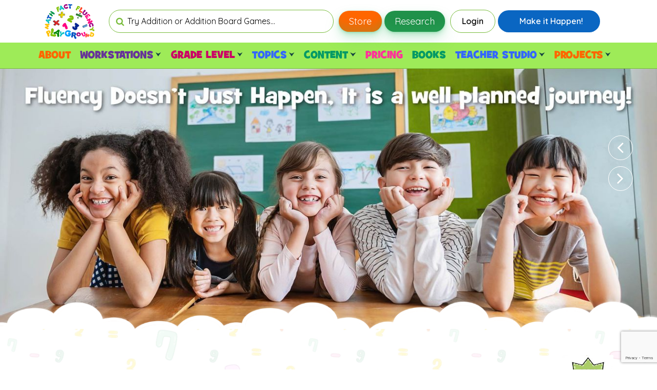

--- FILE ---
content_type: text/html; charset=UTF-8
request_url: https://mathfactfluencyplayground.com/frontend/
body_size: 59895
content:
<!doctype html>
<html lang="en">

<head>
    <!-- Google tag (gtag.js) --> 
    <script async src="https://www.googletagmanager.com/gtag/js?id=G-ZRN3LZMXPG">
    </script> 
    <script> 
        window.dataLayer = window.dataLayer || []; 
        function gtag(){dataLayer.push(arguments);} 
        gtag('js', new Date()); 
        gtag('config', 'G-ZRN3LZMXPG'); 
    </script>
    <!-- Required meta tags -->
    <meta charset="utf-8">
        <meta name="viewport" content="width=device-width, initial-scale=1, shrink-to-fit=no">

    <!-- <script src="https://code.jquery.com/jquery-3.6.0.slim.min.js"></script> -->
    <script src="https://ajax.googleapis.com/ajax/libs/jquery/3.2.1/jquery.min.js"></script>

    <!-- Bootstrap CSS -->
    <link rel="stylesheet" href="https://mathfactfluencyplayground.com/frontend/assets/css/bootstrap.min.css">
    <link rel="stylesheet" href="https://stackpath.bootstrapcdn.com/font-awesome/4.7.0/css/font-awesome.min.css">
    <!-- <link rel="stylesheet" href="https://cdnjs.cloudflare.com/ajax/libs/animate.css/3.5.2/animate.min.css"> -->
    <link rel="stylesheet" href="https://mathfactfluencyplayground.com/frontend/assets/css/owl-carousel.css">
    					   
    <link rel="stylesheet" href="https://mathfactfluencyplayground.com/frontend/assets/css/custom-style.css">
    <!--<script src=""></script>-->


    <title>Math Fact Fluency Playground : Home</title>
    <link rel="icon" type="image/x-icon" href="https://mathfactfluencyplayground.com/frontend/assets/images/favicon.ico">
    <style>
        .navbar-nav li:hover>.dropdown-menu {
            display: block;
            position:absolute;
            margin-top:50px;
        }
        .dropdown-menu{
            margin-top: 0;
        }
    
        .button-33 {
            background-color: #20914a;/*old color == #c2fbd7*/
            border-radius: 100px;
            box-shadow: rgba(44, 187, 99, .2) 0 -25px 18px -14px inset,rgba(44, 187, 99, .15) 0 1px 2px,rgba(44, 187, 99, .15) 0 2px 4px,rgba(44, 187, 99, .15) 0 4px 8px,rgba(44, 187, 99, .15) 0 8px 16px,rgba(44, 187, 99, .15) 0 16px 32px;
            color: green;
            cursor: pointer;
            display: inline-block;
            font-family: CerebriSans-Regular,-apple-system,system-ui,Roboto,sans-serif;
            padding: 7px 20px;
            text-align: center;
            text-decoration: none;
            transition: all 250ms;
            border: 0;
            font-size: 16px;
            user-select: none;
            -webkit-user-select: none;
            touch-action: manipulation;
        }

        .button-33:hover {
            box-shadow: rgba(44,187,99,.35) 0 -25px 18px -14px inset,rgba(44,187,99,.25) 0 1px 2px,rgba(44,187,99,.25) 0 2px 4px,rgba(44,187,99,.25) 0 4px 8px,rgba(44,187,99,.25) 0 8px 16px,rgba(44,187,99,.25) 0 16px 32px;
            transform: scale(1.05) rotate(-1deg);
        }
        
        .button-34 {
           background-color: #FF6600;/*old color == #c2fbd7*/
            border-radius: 100px;
            box-shadow: rgba(44, 187, 99, .2) 0 -25px 18px -14px inset,rgba(44, 187, 99, .15) 0 1px 2px,rgba(44, 187, 99, .15) 0 2px 4px,rgba(44, 187, 99, .15) 0 4px 8px,rgba(44, 187, 99, .15) 0 8px 16px,rgba(44, 187, 99, .15) 0 16px 32px;
            color: green;
            cursor: pointer;
            display: inline-block;
            font-family: CerebriSans-Regular,-apple-system,system-ui,Roboto,sans-serif;
            padding: 7px 20px;
            text-align: center;
            text-decoration: none;
            transition: all 250ms;
            border: 0;
            font-size: 16px;
            user-select: none;
            -webkit-user-select: none;
            touch-action: manipulation; 
        }
    
        .button-18 {
            align-items: center;
            background-color: #0A66C2;
            border: 0;
            border-radius: 100px;
            box-sizing: border-box;
            color: #ffffff;
            cursor: pointer;
            display: inline-flex;
            font-family: -apple-system, system-ui, system-ui, "Segoe UI", Roboto, "Helvetica Neue", "Fira Sans", Ubuntu, Oxygen, "Oxygen Sans", Cantarell, "Droid Sans", "Apple Color Emoji", "Segoe UI Emoji", "Segoe UI Symbol", "Lucida Grande", Helvetica, Arial, sans-serif;
            font-size: 16px;
            font-weight: 600;
            justify-content: center;
            line-height: 20px;
            max-width: 480px;
            min-height: 43px;
            min-width: 0px;
            overflow: hidden;
            padding: 0px;
            padding-left: 20px;
            padding-right: 20px;
            text-align: center;
            touch-action: manipulation;
            transition: background-color 0.167s cubic-bezier(0.4, 0, 0.2, 1) 0s, box-shadow 0.167s cubic-bezier(0.4, 0, 0.2, 1) 0s, color 0.167s cubic-bezier(0.4, 0, 0.2, 1) 0s;
            user-select: none;
            -webkit-user-select: none;
            vertical-align: middle;
        }

        .button-18:hover,.button-18:focus { 
            background-color: #16437E;
            color: #ffffff;
        }

        .button-18:active {
            background: #09223b;
            color: rgb(255, 255, 255, .7);
        }

        .button-18:disabled { 
            cursor: not-allowed;
            background: rgba(0, 0, 0, .08);
            color: rgba(0, 0, 0, .3);
        }
        .img-small img{
            max-width :150px !important;
        }
        @media screen and (max-width: 480px){
        /*    .fixed-top {*/
        /*	position: absolute;*/
        /*	width: 100%;*/
        /*	max-width: 100%;*/
        /*}*/
        /*.bottom-nav {*/
        /*	padding-top: 75px;*/
        /*	top: 0;*/
        /*}*/
            .box p {
            	word-wrap: break-word !important; white-space:normal!important;
            }
        }
    </style>
</head>

<body>
    <header class=" navbar-light bg-white fixed-top">
        <nav class="header-nav container">
            <div class="align-items-center form-row top-nav">
                <a class="col-auto navbar-brand" href="https://mathfactfluencyplayground.com/frontend/">
                    <!--<img src="" class="img-fluid logo" alt="">-->
                    <img src="https://mathfactfluencyplayground.com/frontend/assets/images/MFFP LOGO SAMPLE2.png" class="img-fluid logo" alt="" width="100" height="60">
                </a>
                <div class="col d-none d-sm-none d-md-inline-block" style="max-width: 40%;">
                    <!-- <div class="input-iconBox">
                        <input type="text" class="form-control" placeholder="Enter Keywords here to search . . .">
                        <i class="fa fa-search input-icon"></i>
                    </div> -->
                    <div class="input-iconBox">
                        <form id="submit_form" action="https://mathfactfluencyplayground.com/frontend/search" method="POST">
                            <input type="text" name="search_keyword" id="search_keyword" class="form-control" placeholder="Try Addition or Addition Board Games...">
                            <i class="fa fa-search input-icon"></i>
                            <input type="submit" name="submit" value="submit" style="display: none;">
                        </form>
                    </div>
                </div>
                
                <div class="col-12 col-sm-auto text-right pb-3 pb-sm-0 d-none d-sm-none-d-md-inline-block ">
                    <button class="button-33"><a href="https://mathfactfluencyplayground.com/frontend/home/research" style="text-decoration:none;font-size: 18px;color: #fff;"> Research </a></button>
                    <a class="hamburger d-none d-sm-none d-md-none" href="#"><span></span></a>
                </div>
                <div class="col col-sm-auto text-right pb-3 pb-sm-0 d-inline-block d-sm-inline-block ">
                    <button class="button-34"><a href="https://gigglenook-math-store.myshopify.com/" style="text-decoration:none;font-size: 18px;color: #fff;" target="_blank"> Store </a></button>
                    <a class="hamburger d-none d-sm-none d-md-none" href="#"><span></span></a>
                    
                    <button class="button-33"><a href="https://mathfactfluencyplayground.com/frontend/home/research" style="text-decoration:none;font-size: 18px;color: #fff;"> Research </a></button>
                    <a class="hamburger d-inline-block d-sm-inline-block d-md-none" href="#"><span></span></a>
                </div>
                                        <div class="col-12 col-sm-auto text-right pb-3 pb-sm-0">
                            <a class="btn" href="https://mathfactfluencyplayground.com/frontend/login">
                                Login
                            </a>
                            <button class="button-18"><a class=" ml-2" href="https://mathfactfluencyplayground.com/frontend/plans" style="width: 150px; text-decoration:none;color:#fff;">
                                Make it Happen!
                            </a></button>
                            <a class="hamburger d-none d-sm-none d-md-inline-block" href="#"><span></span></a>
                        </div>
                                     <div class="col-12 d-inline-block d-sm-inline-block d-md-none mb-3">
                    <!-- <div class="input-iconBox">
                        <input type="text" class="form-control" placeholder="Enter Keywords here to search . . .">
                        <i class="fa fa-search input-icon"></i>
                    </div> -->
                    <div class="input-iconBox">
                        <form id="submit_form" action="https://mathfactfluencyplayground.com/frontend/search" method="POST">
                            <input type="text" name="search_keyword" id="search_keyword" class="form-control" placeholder="Enter Keywords here to search . . .">
                            <i class="fa fa-search input-icon"></i>
                            <input type="submit" name="submit" value="submit" style="display: none;">
                        </form>
                    </div>
                </div>
            </div>
        </nav>

        <div class="bottom-nav" style="background-color: #9eeb58;">
            <ul class="navbar-nav mt-2 mt-lg-0 container">
                <li class="nav-item">
                    <a class="" href="https://mathfactfluencyplayground.com/frontend/home/aboutus">ABOUT</a>
                </li>
                
                <li class="nav-item dropdown">
                    <a class=" dropdown-toggle workstation" href="javascript:void(0)" id="navbarDropdownMenuLink" role="button"
                        data-toggle="dropdown" aria-haspopup="true" aria-expanded="false">
                        WORKSTATIONS<img class="menu-arrow" src="https://mathfactfluencyplayground.com/frontend/assets/images/dropdown.svg" alt="">
                    </a>
                    <div class="dropdown-menu nav-dropdown " aria-labelledby="navbarDropdownMenuLink">
                        <div class="row">
                            <div class="col-12 header-dropdown-links">
                                                                    <a class="dropdown-item" href="https://mathfactfluencyplayground.com/frontend/workstations/WAddition">Addition</a>
                                                                    <a class="dropdown-item" href="https://mathfactfluencyplayground.com/frontend/workstations/WDivision">Division</a>
                                                                    <a class="dropdown-item" href="https://mathfactfluencyplayground.com/frontend/workstations/WMultiplication">Multiplication</a>
                                                                    <a class="dropdown-item" href="https://mathfactfluencyplayground.com/frontend/workstations/WSubtraction">Subtraction</a>
                                                            </div>
                        </div>
                    </div>
                </li>
                <li class="nav-item dropdown">
                    <a class=" dropdown-toggle" href="javascript:void(0)" id="navbarDropdownMenuLink" role="button"
                        data-toggle="dropdown" aria-haspopup="true" aria-expanded="false">
                        GRADE LEVEL<img class="menu-arrow" src="https://mathfactfluencyplayground.com/frontend/assets/images/dropdown.svg" alt="">
                    </a>
                    <div class="dropdown-menu nav-dropdown " aria-labelledby="navbarDropdownMenuLink">
                        <div class="row">
                            <div class="col-12 header-dropdown-links">
                                                                            <a class="dropdown-item" href="https://mathfactfluencyplayground.com/frontend/gradeLevel/Kindergarten">Kindergarten</a>
                                                                                    <a class="dropdown-item" href="https://mathfactfluencyplayground.com/frontend/gradeLevel/Grade+1">Grade 1</a>
                                                                                    <a class="dropdown-item" href="https://mathfactfluencyplayground.com/frontend/gradeLevel/Grade+2">Grade 2</a>
                                                                                    <a class="dropdown-item" href="https://mathfactfluencyplayground.com/frontend/gradeLevel/Grade+3">Grade 3</a>
                                                                                    <a class="dropdown-item" href="https://mathfactfluencyplayground.com/frontend/gradeLevel/Grade+4">Grade 4</a>
                                                                                    <a class="dropdown-item" href="https://mathfactfluencyplayground.com/frontend/gradeLevel/Grade+5">Grade 5</a>
                                                                    </div>
                        </div>
                    </div>
                </li>

                <li class="nav-item dropdown">
                    <a class=" dropdown-toggle" href="javascript:void(0)" id="navbarDropdownMenuLink" role="button"
                        data-toggle="dropdown" aria-haspopup="true" aria-expanded="false">
                        TOPICS<img class="menu-arrow" src="https://mathfactfluencyplayground.com/frontend/assets/images/dropdown.svg" alt="">
                    </a>
                    <div class="dropdown-menu nav-dropdown " aria-labelledby="navbarDropdownMenuLink">
                        <div class="row">
                            <div class="col-12 header-dropdown-links">
                                                                            <a class="dropdown-item" href="https://mathfactfluencyplayground.com/frontend/topic/Addition">Addition</a>
                                                                                    <a class="dropdown-item" href="https://mathfactfluencyplayground.com/frontend/topic/Counting">Counting</a>
                                                                                    <a class="dropdown-item" href="https://mathfactfluencyplayground.com/frontend/topic/Division">Division</a>
                                                                                    <a class="dropdown-item" href="https://mathfactfluencyplayground.com/frontend/topic/Multiplication">Multiplication</a>
                                                                                    <a class="dropdown-item" href="https://mathfactfluencyplayground.com/frontend/topic/Place+Value">Place Value</a>
                                                                                    <a class="dropdown-item" href="https://mathfactfluencyplayground.com/frontend/topic/Subtraction">Subtraction</a>
                                                                        <a class="dropdown-item" href="https://mathfactfluencyplayground.com/frontend/home/upcomingProducts">Hundred Grid Mania</a>
                                <a class="dropdown-item" href="https://mathfactfluencyplayground.com/frontend/home/featuredResource">Visual Goal Setting</a>
                                <a class="dropdown-item" href="https://mathfactfluencyplayground.com/frontend/home/fluencyProgressions">Fluency Progressions</a>
                                <a class="dropdown-item" href="https://mathfactfluencyplayground.com/frontend/home/coming_soon_tabs">More Topics</a>
                            </div>
                        </div>
                    </div>
                </li>
                
                <li class="nav-item dropdown">
                    <!-- <a class="" href="javascript:void(0)">CONTENT</a> -->
                    <a class=" dropdown-toggle" href="javascript:void(0)" id="navbarDropdownMenuLink" role="button"
                        data-toggle="dropdown" aria-haspopup="true" aria-expanded="false">
                        CONTENT<img class="menu-arrow" src="https://mathfactfluencyplayground.com/frontend/assets/images/dropdown.svg" alt="">
                    </a>
                    <div class="dropdown-menu nav-dropdown " aria-labelledby="navbarDropdownMenuLink">
                        <div class="row">
                            <div class="col-12 header-dropdown-links">
                                <a class="dropdown-item" href="https://guidedmath.wordpress.com/" target="_blank">Blog</a>
                                <!-- <a class="dropdown-item" href="https://mathfactfluencyplayground.com/frontend/blogs">Blogs</a> -->
                                <a class="dropdown-item" href="https://mathfactfluencyplayground.com/frontend/home/podcast">Podcast</a>
                                <a class="dropdown-item" href="https://mathfactfluencyplayground.com/frontend/home/webinars">Webinars</a>
                                <a class="dropdown-item" href="https://mathfactfluencyplayground.com/frontend/home/content_video">Videos</a>
                            </div>
                        </div>
                    </div>
                </li>
                <li class="nav-item">
                    <a class="" href="https://mathfactfluencyplayground.com/frontend/plans">PRICING</a>
                </li>
                
                <!--<li class="nav-item">
                    <a class="" href="https://mathrunningrecords.com/books/" target="_blank">BOOKS</a>
                </li>-->
                <li class="nav-item">
                    <a class="" href="https://mathfactfluencyplayground.com/frontend/home/book">BOOKS</a>
                </li>
                
                <li class="nav-item dropdown">
                    <a class="dropdown-toggle" href="javascript:void(0)" id="navbarDropdownMenuLink" role="button"
                        data-toggle="dropdown" aria-haspopup="true" aria-expanded="false">
                        TEACHER STUDIO<img class="menu-arrow" src="https://mathfactfluencyplayground.com/frontend/assets/images/dropdown.svg" alt="">
                    </a>
                    <div class="dropdown-menu nav-dropdown " aria-labelledby="navbarDropdownMenuLink">
                        <div class="row">
                            <div class="col-12 header-dropdown-links">
                                <a class="dropdown-item" href="https://mathfactfluencyplayground.com/frontend/home/widgets">Widgets</a>
                                <a class="dropdown-item" href="https://mathfactfluencyplayground.com/frontend/home/makeYourOwnGames">Make Your Own Games</a>
                                <a class="dropdown-item" href="https://mathfactfluencyplayground.com/frontend/home/blank_book">Blank Books - Crazy Cool Designs</a>
                                <!--<a class="dropdown-item" href="javascript:void(0)">Today’s Your Lucky Day!</a>-->
                            </div>
                        </div>
                    </div>
                </li>

                <li class="nav-item dropdown">
                    <a class="dropdown-toggle" href="javascript:void(0)" id="navbarDropdownMenuLink" role="button"
                        data-toggle="dropdown" aria-haspopup="true" aria-expanded="false">
                        PROJECTS<img class="menu-arrow" src="https://mathfactfluencyplayground.com/frontend/assets/images/dropdown.svg" alt="">
                    </a>
                    <div class="dropdown-menu nav-dropdown " aria-labelledby="navbarDropdownMenuLink">
                        <div class="row">
                            <div class="col-12 header-dropdown-links">
                                <a class="dropdown-item" href="https://mathfactfluencyplayground.com/frontend/home/intervention_academy">Academy</a>
                                <a class="dropdown-item" href="https://mathfactfluencyplayground.com/frontend/home/get_sp_data/1">Summer Packet</a>
                                <a class="dropdown-item" href="https://mathfactfluencyplayground.com/frontend/home/get_sp_data/2">Summer Packet Samplers</a>
                                <!-- <a class="dropdown-item" href="https://mathfactfluencyplayground.com/frontend/home/image_chats">Image Chats</a> -->
                                <!--<a class="dropdown-item" href="javascript:void(0)">Today’s Your Lucky Day!</a>-->
                            </div>
                        </div>
                    </div>
                </li>
            </ul>
     
    </header>
<script>
    document.onkeydown=function(evt){
        var keyCode = evt ? (evt.which ? evt.which : evt.keyCode) : event.keyCode;
        if(keyCode == 13)
        {
            //your function call here
            $('.submit_form').submit();
        }
    }
    
    
    /*$('.workstation').click(function(){
        $(this).siblings('.dropdown-menu').attr('disabled','disabled');
        let user_login = '';
        if(user_login == 0){
            alert("You are not Logged In. Login First!");
            $(this).siblings('.dropdown-menu').attr('disabled','disabled');
            window.location.replace("");

        }else if(user_login != 0 && user_login == 'individual'){
            alert("To access this section upgrade your plan to Individual VIP.");
            $(this).siblings('.dropdown-menu').attr('disabled','disabled');
            window.location.replace("");
        }else{
            console.log('workstation');
            /*$(this).siblings('.dropdown-menu').addClass("open");*/
        //}
    //});*/
</script><style type="text/css">
	.centered{
		position: absolute;
		top: 50%;
		left: 350px;
		transform: translate(-50%, -50%);
		text-align: left;
		color: white;
		font-family: 'GrilledCheese BTN Regular';
		font-size: 45px;
		width:500px;
		word-wrap:break-word;

	}
	.img_text{
		font-family: 'GrilledCheese BTN Regular';
		font-size: 45px;
		width:500px;
	}
	.border-find-resource-btn{
		left: 200px;
		color: #ffffff;
	    text-decoration: none;
        width: 10%;
	    padding: 14px 25px;
	    min-width: 168px;
	    display: inline-block;
	    line-height: 1;
	    border-radius: 99px;
	    text-align: center;
	    font-weight: 700;
	    font-size: 12px;
	    background: #78BC3A;
	}
	.zoom:hover {
        transform: scale(1.1); /* (150% zoom - Note: if the zoom is too large, it will go outside of the viewport) */
        /*border :2px solid black;*/
    }
    .iframe_div{
        height: 300px;
        /*top: 100px;*/
        /*right: 30px;*/
    }
    
    .welcome-to{width: 100%; padding: 2rem 0; text-align: center; font-weight: 600;font-family:'GrilledCheese BTN Regular'}
    .welcome-to span {
	font-family: 'GrilledCheese BTN Regular' !important;
}
    .wel{color: #3e9e6c; font-size: 34px; display: block;}
    .fan-club{color:#f46c34; font-size: 46px; display: block;}
    .research-test{color:#7ebd58; font-size: 38px; display: block;}
    .name-big{color:#402d90; font-size: 60px; display: block; margin-bottom: 1.5rem;}
    .border-content{padding: 1rem; border: 6px dotted #f99c41; font-size: 32px;}
    .border-content span{color: #c6346c;}
    .border-content span:nth-child(2){color:#3966b3;}
    .border-content span:nth-child(3){color:#f46c34;}
    .border-content span:nth-child(4){color:#3e9e6c;}
    .border-content span:nth-child(5){color:#463296;}
    .border-content span:nth-child(6){color:#3966b3;}
    .border-content span:nth-child(7){color:#81bf5a;}
    .games-boxes{border-radius: 30px; padding:2rem 0;color: #fff; font-size:32px; position: relative; margin: 1.5rem 0;background: #3966b3;font-family: 'GrilledCheese BTN Regular' !important;}
    .games-boxes:before{position: absolute; left: 0; top: 10px; border-top: 10px dotted #fff; content: ""; width: 100%; height: 10px;}
    .games-boxes:after{position: absolute; left: 0; bottom: 5px; border-top: 10px dotted #fff; content: ""; width: 100%; height: 10px;}
    .join-today{line-height: 42px; font-size: 20px; width: 100%;color: #b53b6b; display: block;font-family: 'GrilledCheese BTN Regular' !important;letter-spacing:2px;}
    .join-today a {
    	padding: 10px 10px;
    	background: #b53b6b;
    	color: #fff;
    	text-decoration: none;
    	display: inline-block;
    	margin-right: 0.8rem;font-size: 20px;
    }
    .join-today a span{border: 2px solid #fff; display: block; padding: 10px; line-height: normal;}
    .btn-section a.color-btn{max-width:340px}
    .research-box{
        border-radius: 30px; border:4px solid #88bb55; padding:0.5rem 0; font-size:32px; position: relative; font-family: 'GrilledCheese BTN Regular' !important;
    }
    .research-box .span1{
        color: #e27138;
    }
    .research-box .span2{
        color: #667ab7;
    }
    .research-box .span3{
        color: #853656;
    }
    .research-a{
        text-decoration:none !important;
    }
</style>
<main>
	<section class="container-fluid p-0 position-relative">
		<div id="carouselExampleIndicators" class="carousel slide" data-ride="carousel">
		
			<!-- <ol class="carousel-indicators">
				<li data-target="#carouselExampleIndicators" data-slide-to="0" class="active"></li>
				<li data-target="#carouselExampleIndicators" data-slide-to="1"></li>
				<li data-target="#carouselExampleIndicators" data-slide-to="2"></li>
			</ol> -->
			
			<div class="carousel-inner">
									<div class="carousel-item active">
						<img src="http://www.mathfactfluencyplayground.com/uploads/Manage_images/banner_optimized-1920x774.jpg" class="d-block w-100" alt="slide">
						<div class="centered">
							<div class="img_text"></div>
							<div class="border-find-resource-btn" style="display:none;"><a style="color: white;" href="http://www.mathfactfluencyplayground.com/plans

">Join Today</a>
							</div>
						</div>
						
					</div>
									<div class="carousel-item ">
						<img src="http://www.mathfactfluencyplayground.com/uploads/Manage_images/banner-2.jpg" class="d-block w-100" alt="slide">
						<div class="centered">
							<div class="img_text"></div>
							<div class="border-find-resource-btn" style="display:none;"><a style="color: white;" href="http://www.mathfactfluencyplayground.com/frontend/plans">Join Today</a>
							</div>
						</div>
						
					</div>
							</div>
			
			<a class="carousel-control-prev" href="#carouselExampleIndicators" role="button" data-slide="prev">
				<i class="fa fa-angle-left" aria-hidden="true"></i>
			</a>
			<a class="carousel-control-next" href="#carouselExampleIndicators" role="button" data-slide="next">
				<i class="fa fa-angle-right" aria-hidden="true"></i>
			</a>
			<img src="https://mathfactfluencyplayground.com/frontend/assets/images/cloud.png" class="banner-cloud" alt="cloud image">
			
		</div>
	</section>

	<section class="container-fluid">
		<div class="container pt-5">
			<div class="welcome-to position-relative">
			    <a href="https://mathfactfluencyplayground.com/frontend/plans">
			        <img src="https://mathfactfluencyplayground.com/frontend/assets/images/jointoday_1.jpg" style="position:absolute;right:0; top:0;width:100px;" alt="join today">
			    </a>
                <span class="wel">Welcome to</span>
                <span class="fan-club">Dr. Nicki’s Math Fact Fluency Club!</span>
                <span class="research-test">FIND PLENTY OF RESEARCH BASED RESOURCES FOR</span>
                <span class="name-big">MATH FACT FLUENCY!</span>
                <div class="border-content">
	                <span>SAVE HOURS OF TIME</span> <span>WITH</span> <span>ENGAGING,</span> <span>ACADEMICALLY RIGOROUS,</span> <span>DIFFERENTIATED</span> <span>AND</span> <span>EASY PREP PRINTABLES!</span>
                </div>
                <div class="games-boxes">USE OUR GAMES, POSTERS, VISUAL FLASHCARDS, QUICK VIDEO TIPS AND MORE!</div>
                <div class="join-today">
                    <a href="https://mathfactfluencyplayground.com/frontend/plans"><span>JOIN TODAY</span></a>BECAUSE EVERY CHILD DESERVES TO BE FLUENT WITH THEIR BASIC FACTS!
                </div>
            </div>
		</div>
		<div class="container">
		    <div class="welcome-to">
		        <span class="fan-club">Read about fluency research now!</span>
                <a href="https://mathfactfluencyplayground.com/frontend/home/research" class="research-a">
		           <div class="research-box">
		                <span class="span1">Watch videos,</span>
		                <span class="span2"> learn about fluency books,</span>
		                <span class="span3"> use our fluency inventory tool too!</span>
		          </div>
		        </a>
		    </div>
		</div>
	</section>

	<section class="container-fluid">
		<div class="container pt-5">
			<h2 class="title">Topics</h2>
			<div class="btn-section text-center">
										<a class="col color-btn bg-blue" href="https://mathfactfluencyplayground.com/frontend/topic/Addition">Addition</a>
												<a class="col color-btn bg-green" href="https://mathfactfluencyplayground.com/frontend/topic/Counting">Counting</a>
												<a class="col color-btn bg-green-lt" href="https://mathfactfluencyplayground.com/frontend/topic/Division">Division</a>
												<a class="col color-btn bg-orange" href="https://mathfactfluencyplayground.com/frontend/topic/Multiplication">Multiplication</a>
												<a class="color-btn bg-green-lt" href="https://mathfactfluencyplayground.com/frontend/topic/Place-Value">Place Value</a>
												<a class="col color-btn bg-red" href="https://mathfactfluencyplayground.com/frontend/topic/Subtraction">Subtraction</a>
										<a class="col color-btn bg-blue" href="https://mathfactfluencyplayground.com/frontend/home/upcomingProducts">Hundred Grid Mania</a>
				<a class="col color-btn bg-green" href="https://mathfactfluencyplayground.com/frontend/home/featuredResource">Visual Goal Setting</a>
			</div>
		</div>
	</section>
	<section class="container-fluid">
		<div class="container pt-5">
			<!--<h2 class="title">Coming Soon..</h2>-->
			<h2 class="title">Feature Section</h2>
			<div class="btn-section text-center">
				<a class="col color-btn bg-blue" href="javascript:void(0)">Math Toolkit </a>
				<a class="col color-btn bg-green" href="javascript:void(0)">Dyscalculia</a> 
				<a class="col color-btn bg-green-lt" href="javascript:void(0)">Anchor Charts</a> 
				<a class="col color-btn bg-orange" href="javascript:void(0)">Beaded Number Line World</a> 
				<a class="col color-btn bg-red" href="javascript:void(0)">Rekenreks</a> 
				<a class="col color-btn bg-blue" href="javascript:void(0)">Number Frames</a> 
				<a class="col color-btn bg-green" href="javascript:void(0)">Mazes</a>
				<a class="col color-btn bg-green-lt" href="javascript:void(0)">Mini Books</a>
				<a class="col color-btn bg-orange" href="javascript:void(0)">Number Talks</a>
				<a class="col color-btn bg-red" href="javascript:void(0)">Image Chats</a>
				<a class="col color-btn bg-blue" href="javascript:void(0)">Story Telling Mats</a>
				<a class="col color-btn bg-green" href="javascript:void(0)">Picturing Word Problems</a>
				<a class="col color-btn bg-green-lt" href="javascript:void(0)">Mini-Eraser Math</a>
				<a class="col color-btn bg-orange" href="javascript:void(0)">Picture Books</a>
			</div>
		</div>
	</section>

	<section class="container-fluid">
		<div class="container pt-5">
			<h2 class="title ">Right now, do you?</h2>
			<p class="text-center" style="font-size:25px;">Spend <span>way too much time scouring the internet looking for ideas?</span></p>
			<p class="text-center" style="font-size:25px;">Searching and paying tons of money to find math fluency resources?</p>
			<p class="text-center mb-3" style="font-size:25px;">Still not finding or having everything you need to launch a successful fluency plan?</p>
			<h5 class="text-center" style="font-size:25px;">
				If any of these are a problem for you, WE HAVE THE ANSWER!
			</h5>
			<h5 class="text-center" style="font-size:25px;">Rigorous, engaging, ready to use printables! GET STARTED RIGHT AWAY!</h5>
		</div>
	</section>

	<section class="container-fluid py-5" style="background: linear-gradient(180deg, #ffffff 50%, #FFF9D5 50%);">
		<div class="container">
			<div class="border-box">
				<h2 class="title">Grade Level</h2>
				<div class="row justify-content-center text-center">
													<div class="col-6 col-sm-4 col-lg-2">
									<a href="https://mathfactfluencyplayground.com/frontend/gradeLevel/Kindergarten">
										<img src="https://mathfactfluencyplayground.com/frontend/assets/images/k.svg" alt="Kindergarten" class="img-fluid">
										<span class="position-absolute orange-lt">Kindergarten</span> 
									</a>
								</div>
															<!-- <div class="col-6 col-sm-4 col-lg-2">
									<a href="https://mathfactfluencyplayground.com/frontend/gradeLevel/Kindergarten">
										<img src="https://mathfactfluencyplayground.com/frontend/assets/images/5.svg" alt="Kindergarten" class="img-fluid">
										<span class="position-absolute orange-lt">Kindergarten</span> 
									</a>
								</div> -->
															<div class="col-6 col-sm-4 col-lg-2">
									<a href="https://mathfactfluencyplayground.com/frontend/gradeLevel/Grade+1">
										<img src="https://mathfactfluencyplayground.com/frontend/assets/images/1.svg" alt="Grade 1" class="img-fluid">
										<span class="position-absolute orange-lt">Grade 1</span> 
									</a>
								</div>
															<!-- <div class="col-6 col-sm-4 col-lg-2">
									<a href="https://mathfactfluencyplayground.com/frontend/gradeLevel/Grade 1">
										<img src="https://mathfactfluencyplayground.com/frontend/assets/images/5.svg" alt="Grade 1" class="img-fluid">
										<span class="position-absolute orange-lt">Grade 1</span> 
									</a>
								</div> -->
															<div class="col-6 col-sm-4 col-lg-2">
									<a href="https://mathfactfluencyplayground.com/frontend/gradeLevel/Grade+2">
										<img src="https://mathfactfluencyplayground.com/frontend/assets/images/2.svg" alt="Grade 2" class="img-fluid">
										<span class="position-absolute orange-lt">Grade 2</span> 
									</a>
								</div>
															<!-- <div class="col-6 col-sm-4 col-lg-2">
									<a href="https://mathfactfluencyplayground.com/frontend/gradeLevel/Grade 2">
										<img src="https://mathfactfluencyplayground.com/frontend/assets/images/5.svg" alt="Grade 2" class="img-fluid">
										<span class="position-absolute orange-lt">Grade 2</span> 
									</a>
								</div> -->
															<div class="col-6 col-sm-4 col-lg-2">
									<a href="https://mathfactfluencyplayground.com/frontend/gradeLevel/Grade+3">
										<img src="https://mathfactfluencyplayground.com/frontend/assets/images/3.svg" alt="Grade 3" class="img-fluid">
										<span class="position-absolute orange-lt">Grade 3</span> 
									</a>
								</div>
															<!-- <div class="col-6 col-sm-4 col-lg-2">
									<a href="https://mathfactfluencyplayground.com/frontend/gradeLevel/Grade 3">
										<img src="https://mathfactfluencyplayground.com/frontend/assets/images/5.svg" alt="Grade 3" class="img-fluid">
										<span class="position-absolute orange-lt">Grade 3</span> 
									</a>
								</div> -->
															<div class="col-6 col-sm-4 col-lg-2">
									<a href="https://mathfactfluencyplayground.com/frontend/gradeLevel/Grade+4">
										<img src="https://mathfactfluencyplayground.com/frontend/assets/images/4.svg" alt="Grade 4" class="img-fluid">
										<span class="position-absolute orange-lt">Grade 4</span> 
									</a>
								</div>
															<!-- <div class="col-6 col-sm-4 col-lg-2">
									<a href="https://mathfactfluencyplayground.com/frontend/gradeLevel/Grade 4">
										<img src="https://mathfactfluencyplayground.com/frontend/assets/images/5.svg" alt="Grade 4" class="img-fluid">
										<span class="position-absolute orange-lt">Grade 4</span> 
									</a>
								</div> -->
															<div class="col-6 col-sm-4 col-lg-2">
									<a href="https://mathfactfluencyplayground.com/frontend/gradeLevel/Grade+5">
										<img src="https://mathfactfluencyplayground.com/frontend/assets/images/5.svg" alt="Grade 5" class="img-fluid">
										<span class="position-absolute orange-lt">Grade 5</span> 
									</a>
								</div>
															<!-- <div class="col-6 col-sm-4 col-lg-2">
									<a href="https://mathfactfluencyplayground.com/frontend/gradeLevel/Grade 5">
										<img src="https://mathfactfluencyplayground.com/frontend/assets/images/5.svg" alt="Grade 5" class="img-fluid">
										<span class="position-absolute orange-lt">Grade 5</span> 
									</a>
								</div> -->
											</div>
			</div>
		</div>
	</section>
	
	<section class="container-fluid cloud-section pb-0">
		<div class="container py-5">
			<h2 class="title pb-md-3"></h2>
			<div class="row">
				<div class="col-12 col-sm-6 col-md-6 col-lg-6 zoom">
				    				    <a href="https://mathfactfluencyplayground.com/frontend/home/powerTower">
				        <img src="https://mathfactfluencyplayground.com/frontend/assets/images/spotlight_resource_new_img.jpg" class="img-fluid" alt="power tower" style="width: 56%;display: block;margin: 0 auto;">
				    </a>
				</div>
				<div class="col-12 col-sm-6 col-md-6 col-lg-6 zoom">
				    <!--<a href=""><img src="" class="img-fluid" style="height:265px;" alt="hundred grid"></a>-->
				    <a href="https://mathfactfluencyplayground.com/frontend/home/coming_soon_tabs/1">
				        <img src="https://mathfactfluencyplayground.com/frontend/assets/images/Spotlight_toolkits_img_new.jpg" class="img-fluid" style="height:267px;" alt="spotlight toolkit">
				        </a>
				</div>
			</div>
	</section>

	<section class="container-fluid about-us">
		<div class="container py-5">
			<div class="row">
				<div class="col-md-6 embed-responsive embed-responsive-16by9 iframe_div">
					<iframe width="560" height="315" src="https://www.youtube.com/embed/UqX-ha048RE" title="YouTube video player" frameborder="0" allow="accelerometer; autoplay; clipboard-write; encrypted-media; gyroscope; picture-in-picture" allowfullscreen></iframe>
				</div>
				<div class="col-md-6">
					<h2 class="title text-white text-left">Introducing The Math Fact Fluency Club</h2>
					<p class="text-white mb-3" style="font-size:18px;">The membership site for K-5 Math Fluency Resources</p>

					<p class="text-white" style="font-size:18px;"><i class="fa fa-circle mr-2 orange-lt" aria-hidden="true"></i>
						<span class="font-weight-bold">Save time</span> with our engaging, easy-to-use math fluency printables (flashcards, boardgames, posters and more)
					</p>
					<p class="text-white" style="font-size:18px;"><i class="fa fa-circle mr-2 orange-lt" aria-hidden="true"></i>
						<span class="font-weight-bold">Find great activities</span> for your small groups, fluency workstations and fluency homework
					</p>
					<p class="text-white" style="font-size:18px;"><i class="fa fa-circle mr-2 orange-lt" aria-hidden="true"></i>
						<span class="font-weight-bold">Downloadable resources</span> compatible with Google suite on a desktop, laptop or tablet.
					</p>
					<p class="text-white" style="font-size:18px;"><i class="fa fa-circle mr-2 orange-lt" aria-hidden="true"></i>
						<span class="font-weight-bold">Enjoy an ad-free experience</span> and one-click access to each printable.
					</p>
					<p class="text-white mb-4" style="font-size:18px;"><i class="fa fa-circle mr-2 orange-lt" aria-hidden="true"></i>
						<span class="font-weight-bold">Discover New Ideas and Motivation for teaching</span> with our practical mini-courses and video trainings.
					</p>
					<a href="https://mathfactfluencyplayground.com/frontend/home/aboutus" class="border-white-btn">Read More</a>
				</div>
			</div>
		</div>
	</section>

	<section class="container-fluid testimonials cloud-section pb-0">
		<div class="container pt-5">
			<h2 class="title pb-md-3">Testimonials</h2>
			<div class="slider owl-carousel">
										<div class="large-12 columns testimonial">
							<div class="quote bg-blue">
								<p>Dr. Newton led the way with resources that supported the implementation of mathematics running records and these resources, along with her fact fluency activities, have been an integral part of our district’s fact fluency plan. It is so exciting to see our young mathematicians engaged in activities that support the development of their conceptual, procedural, and abstract understanding of mathematics facts!
-Janet Nuzzie, (District Mathematics Specialist )</p>
							</div>
							<div class="student">
								<!--<div class="photo round-image">
									<img src="">
								</div>-->
								<p>Janet  Nuzzie</p>
								<p>District Mathematics Specialist</p>
							</div>
						</div>
												<div class="large-12 columns testimonial">
							<div class="quote bg-blue">
								<p>“Fluency doesn’t just happen! It is a well-planned journey” (Newton, 2020 p.3) Dr. Newton’s fact fluency resources have been a critical component of our campus’s journey to create and implement a campus-wide fact fluency plan. Our students are developing proficiency with their mathematics facts and these resources have been a key factor in their success.

-Maria Gonzalez (Mathematics Campus Coach)
</p>
							</div>
							<div class="student">
								<!--<div class="photo round-image">
									<img src="">
								</div>-->
								<p>Maria Gonzalez</p>
								<p>Mathematics Campus Coach</p>
							</div>
						</div>
												<div class="large-12 columns testimonial">
							<div class="quote bg-blue">
								<p>Our campus uses Dr. Newton’s mathematics running records and fact fluency resources to support our campus’s fact fluency plan. As a campus administrator, it is so exciting to see our students engaged in activities that develop mathematical proficiency, promote number sense, and support our students’ positive mathematics disposition. 

-Mariana Breaux (Assistant Principal)
</p>
							</div>
							<div class="student">
								<!--<div class="photo round-image">
									<img src="">
								</div>-->
								<p>Mariana Breaux</p>
								<p>Assistant Principal</p>
							</div>
						</div>
												<div class="large-12 columns testimonial">
							<div class="quote bg-blue">
								<p>Dr. Nicki continues to be one of the most generous math educators I know!  Her fact fluency materials for every operation including posters of strategies and models, game boards for each strategy, and flashcards that encourage discussion are such a gift to teachers! They are designed to help students not only develop mastery of the facts, but to do so by developing conceptual understanding of the operations and flexibility with the numbers which will, in turn, develop students' number sense.  I know these will be used in classrooms across the world as we all work together to provide positive math journeys to each and every student!

Ann Elise Record (Math Consultant)
</p>
							</div>
							<div class="student">
								<!--<div class="photo round-image">
									<img src="">
								</div>-->
								<p>Ann Elise</p>
								<p>Math Consultant</p>
							</div>
						</div>
									</div>
	</section>


	<section class="container-fluid bg-fff-green cloud-section">
        <div class="container pb-5">
            <div class="text-center">
               <img src="https://mathfactfluencyplayground.com/frontend/assets/images/mathfact_responsive_web3.png" class="img-fluid" alt="Math Fact responsive design">
			</div>
            <img src="https://mathfactfluencyplayground.com/frontend/assets/images/cloud.png" class="banner-cloud" alt="claoud image">
        </div>
    </section>
</main><style>
   .new-image {
    max-width: 150px;
    margin: 0px;
    display: inline-block;
}
</style>

    <div class="container mb-4 text-right">
        <a href="https://mathfactfluencyplayground.com/frontend/plans"><img src="https://mathfactfluencyplayground.com/frontend/assets/images/jointoday_1.jpg" style="width:100px;"></a>
    </div>
    <footer class="container-fluid">
        <div class="container pt-4">
            <div class="row align-items-center">
                <!--<div class="col-12 col-md-12 col-lg-1"></div>-->
                <div class="col-12 col-md-12 col-lg-3 d-lg-none d-md-block d-sm-block d-block img-small text-center">
                    <a href="https://mathfactfluencyplayground.com/frontend/contactus"><img src="https://mathfactfluencyplayground.com/frontend/assets/images/contact_us_logo.jpg"></a>
                </div>
                <div class="col-6 col-md-3 col-lg-3 footer-links py-4">
                    <!--<img src="" alt="" class="logo img-fluid">-->
                    <img src="https://mathfactfluencyplayground.com/frontend/assets/images/FOOTER.png" class="img-fluid logo new-image" alt="">
                    <a href="https://mathfactfluencyplayground.com/frontend/termsofservice">Terms of Service</a>
                    <a href="https://mathfactfluencyplayground.com/frontend/privacypolicy">Privacy Policy</a>
                </div>
                <div class="col-6 col-md-3 col-lg-2 footer-links py-4">
                    <h4>QUICK LINKS</h4>
                    <a href="https://mathfactfluencyplayground.com/frontend/home/aboutus">About us</a>
                    <a href="https://mathfactfluencyplayground.com/frontend/plans">Plans and Pricing</a>
                    <!--a href="helpdesk">Help Desk</a-->
                    <a href="https://mathfactfluencyplayground.com/frontend/contactus">Contact Us</a>
                    <a href="https://mathfactfluencyplayground.com/frontend/faqs">FAQ</a>
                    <a href="https://mathfactfluencyplayground.com/frontend/blogs">Blogs</a>
                </div>
                <div class="col-12 col-md-6 col-lg-4  py-4">
                    <h4 style="font-size:24px;">MONTHLY NEWSLETTER</h4>
                    <form name="subscribe_form" id="subscribe_form" method="post" action="https://mathfactfluencyplayground.com/frontend/home/subscribe">
                        <div class="input-btn">
                            <input type="email" class="form-control subscribe" name="subscribe" placeholder="Enter Your Email here to Subscribe . . ." style="font-size: 13px;">
                            <a href="javascript:void(0)" class="btn" onclick="subscribeFunction();">Subscribe</a>

                            <div class="g-recaptcha" data-sitekey="6LfFtdckAAAAAFldAFNRQnymqjgbSPvzpO7glIeE" data-badge="bottomright" data-size="invisible" data-callback="setResponse"></div>
                    
                            <input type="hidden" id="subscribe-captcha-response" name="subscribe-captcha-response" />
                        </div>
                        <input type="hidden" name="submit_frm" value="1">
                        <div id="success-alert" style="display:none;" class="alert alert-success alert-dismissable">
                            <button type="button" class="close" data-dismiss="alert" aria-hidden="true"></button>
                        </div>
                    </form>

                    <div class="social-links">
                        <a href="https://www.facebook.com/groups/2022849141262766" style="color: #1D1AAB;" target="_blank">
                            <img src="https://mathfactfluencyplayground.com/frontend/assets/images/facebook.jpg">
                        </a>
                        <a href="https://www.instagram.com/guidedmathinaction/" style="color: #D42904;" target="_blank">
                            <img src="https://mathfactfluencyplayground.com/frontend/assets/images/instagram.jpg">
                        </a>
                        <a href="https://twitter.com/drnickimath" style="color: #40E7DC;" target="_blank">
                            <img src="https://mathfactfluencyplayground.com/frontend/assets/images/twitter.jpg">
                        </a>
                        <a href="https://www.youtube.com/user/drnicki7" style="color: #F85E2D;" target="_blank">
                            <img src="https://mathfactfluencyplayground.com/frontend/assets/images/youtube.jpg">
                        </a>
                        <a href="https://pinterest.com/drnicki7/" style="color: #78BC3A;" target="_blank">
                            <img src="https://mathfactfluencyplayground.com/frontend/assets/images/pinterest.jpg">
                        </a>
                    </div>
                </div>
                <div class="col-12 col-md-12 col-lg-3 d-lg-block d-md-none d-sm-none d-none">
                    <a href="https://mathfactfluencyplayground.com/frontend/contactus"><img src="https://mathfactfluencyplayground.com/frontend/assets/images/contact_us_logo.jpg"></a>
                </div>
            </div>
            <span class="text-center w-100 d-block pb-3 pt-2" style="font-size:12px;">Copyright Math Fact Fluency LLC 2024</span>
        </div>
    </footer>

    
<script type="text/javascript" src="https://ajax.googleapis.com/ajax/libs/jquery/2.2.4/jquery.min.js"></script>
<script src="https://mathfactfluencyplayground.com/frontend/assets/js/jquery.ihavecookies.js"></script>
<script type="text/javascript">
    var options = {
        title: '&#x1F36A; Accept Cookies & Privacy Policy?',
        message: 'There are no cookies used on this site, but if there were this message could be customised to provide more details. Click the <strong>accept</strong> button below to see the optional callback in action...',
        delay: 600,
        expires: 1,
        link: 'https://mathfactfluencyplayground.com/frontend/privacypolicy',
        onAccept: function(){
            var myPreferences = $.fn.ihavecookies.cookie();
            console.log('Yay! The following preferences were saved...');
            console.log(myPreferences);
        },
        uncheckBoxes: true,
        acceptBtnLabel: 'Accept Cookies',
        moreInfoLabel: 'More information',
        cookieTypesTitle: 'Select which cookies you want to accept',
        fixedCookieTypeLabel: 'Essential',
        fixedCookieTypeDesc: 'These are essential for the website to work correctly.'
    }

    $(document).ready(function() {
        var hasScrolled = false;

        $(window).scroll(function() {
            if(!hasScrolled && $(window).scrollTop() + $(window).height() > ($(document).height() - 1) ) {
                hasScrolled = true
                // Function goes here

                $('body').ihavecookies(options);

                if ($.fn.ihavecookies.preference('marketing') === true) {
                    console.log('This should run because marketing is accepted.');
                }

                $('#ihavecookiesBtn').on('click', function(){
                    $('body').ihavecookies(options, 'reinit');
                });
            }
        });    
    });

</script>
<link href="https://fonts.googleapis.com/css?family=Roboto+Slab|Quicksand:400,500" rel="stylesheet">

<style>
    :root {
        --purple: #3B3646;
        --red: #EE4B5A;
    }
    /* * {
        padding: 0;
        margin: 0;
        border: none;
    }
    body {
        padding: 30px;
        color: #333;
        font-family: 'Roboto Slab', system-ui;
        font-weight: 400;
        font-style: normal;
        font-size: 18px;
    } */
    /* .container {
        margin: 0 auto;
        max-width: 550px;
    } */
    /* .highlight {
        background: rgba(255,215,0,0.115);
    }
    h1 {
        color: var(--red);
        font-family: 'Quicksand', sans-serif;
        font-weight: 500;
        font-size: 30px;
        margin-bottom: 20px;
    }
    h3 {
        font-family: 'Quicksand', sans-serif;
        font-size: 21px;
        font-weight: 500;
        color: var(--red);
        margin-bottom: 20px;
    }
    p, ul {
        margin-bottom: 20px;
        line-height: 1.75em;
    }
    li {
        list-style: none;
        margin-bottom: 10px;
    }
    li:last-child {
        margin-bottom: 0;
    }
    input[type="checkbox"] {
        margin-top: 10px;
        margin-right: 15px;
        float: left;
    }
    label {
        display: inline-block;
        max-width: 90%;
    }
    code {
        color: var(--red);
        font-family: monospace;
        font-size: 16px;
        background: #f7f7f7;
        padding: 3px 5px;
        border-radius: 3px;
        border: 1px solid #ebebeb;
    }
    button#ihavecookiesBtn {
        margin-left: 0px !important;
    } */
    /* Cookie Dialog */
    #gdpr-cookie-message {
        position: fixed;
        right: 30px;
        bottom: 30px;
        max-width: 100% !important;
        background-color: var(--purple);
        padding: 20px;
        border-radius: 5px;
        box-shadow: 0 6px 6px rgba(0,0,0,0.25);
        margin-left: 30px;
        font-family: system-ui;
        z-index: 1060;
    }
    #gdpr-cookie-message h4 {
        color: var(--red);
        font-family: 'Quicksand', sans-serif;
        font-size: 20px;
        font-weight: 500;
        margin-bottom: 10px;
    }
    #gdpr-cookie-message h5 {
        color: var(--red);
        font-family: 'Quicksand', sans-serif;
        font-size: 17px;
        font-weight: 500;
        margin-bottom: 10px;
    }
    #gdpr-cookie-message p, #gdpr-cookie-message ul, #gdpr-cookie-message label {
        color: white;
        font-size: 15px;
        line-height: 1.5em;
    }
    #gdpr-cookie-message p:last-child {
        margin-bottom: 0;
        text-align: right;
    }
    #gdpr-cookie-message li {
        width: 49%;
        display: inline-block;
    }
    #gdpr-cookie-message a {
        color: var(--red);
        text-decoration: none;
        font-size: 15px;
        padding-bottom: 2px;
        border-bottom: 1px dotted rgba(255,255,255,0.75);
        transition: all 0.3s ease-in;
    }
    #gdpr-cookie-message a:hover {
        color: white;
        border-bottom-color: var(--red);
        transition: all 0.3s ease-in;
    }
    #gdpr-cookie-message button,
    button#ihavecookiesBtn {
        border: none;
        background: var(--red);
        color: white;
        font-family: 'Quicksand', sans-serif;
        font-size: 15px;
        padding: 7px;
        border-radius: 3px;
        margin-left: 15px;
        cursor: pointer;
        transition: all 0.3s ease-in;
    }
    #gdpr-cookie-message button:hover {
        background: white;
        color: var(--red);
        transition: all 0.3s ease-in;
    }
    button#gdpr-cookie-advanced {
        background: white;
        color: var(--red);
    }
    #gdpr-cookie-message button:disabled {
        opacity: 0.3;
    }
    #gdpr-cookie-message input[type="checkbox"] {
        float: none;
        margin-top: 0;
        margin-right: 5px;
    }
</style>
<!-- <div class="container">
    <h1>ihavecookies jQuery Plugin in action</h1>
    <p>When you load this page you will see an example of the cookie message popup in the bottom right corner.</p>
    <p>If you don't see it then you've probably already accepted it. Click the button below to reopen it.</p>

    <p><button id="ihavecookiesBtn">Open Settings</button></p>

    <h3>Checkboxes</h3>

    <p>With the recent EU regulations, visitors now must be able to opt-in to marketing, preferences, etc themselves. The plugin has an option that enables checkboxes to be unchecked automatically on page load.</p>

    <ul>
        <li><input type="checkbox" id="opt1" value="Y" checked> <label for="opt1">Checked by default &dash; remains checked</label>
        <li><input type="checkbox" id="opt2" value="Y"> <label for="opt2">Unchecked by default &dash; remains unchecked</label>
        <li><input type="checkbox" id="opt3" value="Y" class="ihavecookies" checked> <label for="opt3">Checked by default &dash; <em>ihavecookies</em> automatically unchecks this on page load because is has the class <code>ihavecookies</code> applied to it.</label>
    </ul>
</div> -->    <!--<script src="https://www.google.com/recaptcha/api.js?onload=onloadCallback" async defer></script>-->
    <script src="https://www.google.com/recaptcha/api.js" async defer></script>
    <script src="https://mathfactfluencyplayground.com/frontend/assets/js/image-popup.js"></script>
    <!--<script src=""></script>-->
    <script src="https://cdn.jsdelivr.net/npm/bootstrap@4.5.3/dist/js/bootstrap.bundle.min.js"></script>
    <!-- <script src="https://cdnjs.cloudflare.com/ajax/libs/OwlCarousel2/2.3.4/owl.carousel.min.js"></script> -->
    <script src="https://mathfactfluencyplayground.com/frontend/assets/js/owl-carousel.js"></script>
    <script src="https://mathfactfluencyplayground.com/frontend/assets/js/jquery.matchHeight-min.js"></script>
    <!-- <script src="https://mathfactfluencyplayground.com/frontend/assets/js/custom-js.js"></script> -->
    <script src="https://mathfactfluencyplayground.com/frontend/assets/js/js.js"></script>
    </body>

    <script src="https://unpkg.com/sweetalert/dist/sweetalert.min.js"></script>
    <script>
        /*var onloadCallback = function() {
            grecaptcha.execute();
        };
        
        function setResponse(response) { 
            document.getElementById('subscribe-captcha-response').value = response; 
        }

        function subscribeFunction(){ 
            var email = $('.subscribe').val();
            var mailformat = /^([_\-\.0-9a-zA-Z]+)@([_\-\.0-9a-zA-Z]+)\.([a-zA-Z]){2,7}$/;
            if(mailformat.test(email)){
                $('#subscribe_form').submit();
            }
            else
            {
                alert("You have entered an invalid email address!");
                document.subscribe_form.subscribe.focus();
                return false;
            }
        } */
        
        // new code for reCAPTCHA V2 in subscribe email form submit
        function subscribeFunction() { 
            var email = $('.subscribe').val();
            var mailformat = /^([_\-\.0-9a-zA-Z]+)@([_\-\.0-9a-zA-Z]+)\.([a-zA-Z]){2,7}$/;
        
            // Check if the email format is valid
            if (mailformat.test(email)) {
                // Execute reCAPTCHA validation
                grecaptcha.execute();
            } else {
                // Invalid email alert
                alert("You have entered an invalid email address!");
                document.subscribe_form.subscribe.focus();
                return false;
            }
        }
        
        // Function called by the reCAPTCHA callback when validation is successful
        function setResponse(response) { 
            // Set the response token in the hidden input field
            document.getElementById('subscribe-captcha-response').value = response;
            
            // Submit the form after successful reCAPTCHA validation
            $('#subscribe_form').submit();
        }
    </script>
    </html>

--- FILE ---
content_type: text/html; charset=utf-8
request_url: https://www.google.com/recaptcha/api2/anchor?ar=1&k=6LfFtdckAAAAAFldAFNRQnymqjgbSPvzpO7glIeE&co=aHR0cHM6Ly9tYXRoZmFjdGZsdWVuY3lwbGF5Z3JvdW5kLmNvbTo0NDM.&hl=en&v=PoyoqOPhxBO7pBk68S4YbpHZ&size=invisible&badge=bottomright&anchor-ms=20000&execute-ms=30000&cb=7axd4r8gohe5
body_size: 49378
content:
<!DOCTYPE HTML><html dir="ltr" lang="en"><head><meta http-equiv="Content-Type" content="text/html; charset=UTF-8">
<meta http-equiv="X-UA-Compatible" content="IE=edge">
<title>reCAPTCHA</title>
<style type="text/css">
/* cyrillic-ext */
@font-face {
  font-family: 'Roboto';
  font-style: normal;
  font-weight: 400;
  font-stretch: 100%;
  src: url(//fonts.gstatic.com/s/roboto/v48/KFO7CnqEu92Fr1ME7kSn66aGLdTylUAMa3GUBHMdazTgWw.woff2) format('woff2');
  unicode-range: U+0460-052F, U+1C80-1C8A, U+20B4, U+2DE0-2DFF, U+A640-A69F, U+FE2E-FE2F;
}
/* cyrillic */
@font-face {
  font-family: 'Roboto';
  font-style: normal;
  font-weight: 400;
  font-stretch: 100%;
  src: url(//fonts.gstatic.com/s/roboto/v48/KFO7CnqEu92Fr1ME7kSn66aGLdTylUAMa3iUBHMdazTgWw.woff2) format('woff2');
  unicode-range: U+0301, U+0400-045F, U+0490-0491, U+04B0-04B1, U+2116;
}
/* greek-ext */
@font-face {
  font-family: 'Roboto';
  font-style: normal;
  font-weight: 400;
  font-stretch: 100%;
  src: url(//fonts.gstatic.com/s/roboto/v48/KFO7CnqEu92Fr1ME7kSn66aGLdTylUAMa3CUBHMdazTgWw.woff2) format('woff2');
  unicode-range: U+1F00-1FFF;
}
/* greek */
@font-face {
  font-family: 'Roboto';
  font-style: normal;
  font-weight: 400;
  font-stretch: 100%;
  src: url(//fonts.gstatic.com/s/roboto/v48/KFO7CnqEu92Fr1ME7kSn66aGLdTylUAMa3-UBHMdazTgWw.woff2) format('woff2');
  unicode-range: U+0370-0377, U+037A-037F, U+0384-038A, U+038C, U+038E-03A1, U+03A3-03FF;
}
/* math */
@font-face {
  font-family: 'Roboto';
  font-style: normal;
  font-weight: 400;
  font-stretch: 100%;
  src: url(//fonts.gstatic.com/s/roboto/v48/KFO7CnqEu92Fr1ME7kSn66aGLdTylUAMawCUBHMdazTgWw.woff2) format('woff2');
  unicode-range: U+0302-0303, U+0305, U+0307-0308, U+0310, U+0312, U+0315, U+031A, U+0326-0327, U+032C, U+032F-0330, U+0332-0333, U+0338, U+033A, U+0346, U+034D, U+0391-03A1, U+03A3-03A9, U+03B1-03C9, U+03D1, U+03D5-03D6, U+03F0-03F1, U+03F4-03F5, U+2016-2017, U+2034-2038, U+203C, U+2040, U+2043, U+2047, U+2050, U+2057, U+205F, U+2070-2071, U+2074-208E, U+2090-209C, U+20D0-20DC, U+20E1, U+20E5-20EF, U+2100-2112, U+2114-2115, U+2117-2121, U+2123-214F, U+2190, U+2192, U+2194-21AE, U+21B0-21E5, U+21F1-21F2, U+21F4-2211, U+2213-2214, U+2216-22FF, U+2308-230B, U+2310, U+2319, U+231C-2321, U+2336-237A, U+237C, U+2395, U+239B-23B7, U+23D0, U+23DC-23E1, U+2474-2475, U+25AF, U+25B3, U+25B7, U+25BD, U+25C1, U+25CA, U+25CC, U+25FB, U+266D-266F, U+27C0-27FF, U+2900-2AFF, U+2B0E-2B11, U+2B30-2B4C, U+2BFE, U+3030, U+FF5B, U+FF5D, U+1D400-1D7FF, U+1EE00-1EEFF;
}
/* symbols */
@font-face {
  font-family: 'Roboto';
  font-style: normal;
  font-weight: 400;
  font-stretch: 100%;
  src: url(//fonts.gstatic.com/s/roboto/v48/KFO7CnqEu92Fr1ME7kSn66aGLdTylUAMaxKUBHMdazTgWw.woff2) format('woff2');
  unicode-range: U+0001-000C, U+000E-001F, U+007F-009F, U+20DD-20E0, U+20E2-20E4, U+2150-218F, U+2190, U+2192, U+2194-2199, U+21AF, U+21E6-21F0, U+21F3, U+2218-2219, U+2299, U+22C4-22C6, U+2300-243F, U+2440-244A, U+2460-24FF, U+25A0-27BF, U+2800-28FF, U+2921-2922, U+2981, U+29BF, U+29EB, U+2B00-2BFF, U+4DC0-4DFF, U+FFF9-FFFB, U+10140-1018E, U+10190-1019C, U+101A0, U+101D0-101FD, U+102E0-102FB, U+10E60-10E7E, U+1D2C0-1D2D3, U+1D2E0-1D37F, U+1F000-1F0FF, U+1F100-1F1AD, U+1F1E6-1F1FF, U+1F30D-1F30F, U+1F315, U+1F31C, U+1F31E, U+1F320-1F32C, U+1F336, U+1F378, U+1F37D, U+1F382, U+1F393-1F39F, U+1F3A7-1F3A8, U+1F3AC-1F3AF, U+1F3C2, U+1F3C4-1F3C6, U+1F3CA-1F3CE, U+1F3D4-1F3E0, U+1F3ED, U+1F3F1-1F3F3, U+1F3F5-1F3F7, U+1F408, U+1F415, U+1F41F, U+1F426, U+1F43F, U+1F441-1F442, U+1F444, U+1F446-1F449, U+1F44C-1F44E, U+1F453, U+1F46A, U+1F47D, U+1F4A3, U+1F4B0, U+1F4B3, U+1F4B9, U+1F4BB, U+1F4BF, U+1F4C8-1F4CB, U+1F4D6, U+1F4DA, U+1F4DF, U+1F4E3-1F4E6, U+1F4EA-1F4ED, U+1F4F7, U+1F4F9-1F4FB, U+1F4FD-1F4FE, U+1F503, U+1F507-1F50B, U+1F50D, U+1F512-1F513, U+1F53E-1F54A, U+1F54F-1F5FA, U+1F610, U+1F650-1F67F, U+1F687, U+1F68D, U+1F691, U+1F694, U+1F698, U+1F6AD, U+1F6B2, U+1F6B9-1F6BA, U+1F6BC, U+1F6C6-1F6CF, U+1F6D3-1F6D7, U+1F6E0-1F6EA, U+1F6F0-1F6F3, U+1F6F7-1F6FC, U+1F700-1F7FF, U+1F800-1F80B, U+1F810-1F847, U+1F850-1F859, U+1F860-1F887, U+1F890-1F8AD, U+1F8B0-1F8BB, U+1F8C0-1F8C1, U+1F900-1F90B, U+1F93B, U+1F946, U+1F984, U+1F996, U+1F9E9, U+1FA00-1FA6F, U+1FA70-1FA7C, U+1FA80-1FA89, U+1FA8F-1FAC6, U+1FACE-1FADC, U+1FADF-1FAE9, U+1FAF0-1FAF8, U+1FB00-1FBFF;
}
/* vietnamese */
@font-face {
  font-family: 'Roboto';
  font-style: normal;
  font-weight: 400;
  font-stretch: 100%;
  src: url(//fonts.gstatic.com/s/roboto/v48/KFO7CnqEu92Fr1ME7kSn66aGLdTylUAMa3OUBHMdazTgWw.woff2) format('woff2');
  unicode-range: U+0102-0103, U+0110-0111, U+0128-0129, U+0168-0169, U+01A0-01A1, U+01AF-01B0, U+0300-0301, U+0303-0304, U+0308-0309, U+0323, U+0329, U+1EA0-1EF9, U+20AB;
}
/* latin-ext */
@font-face {
  font-family: 'Roboto';
  font-style: normal;
  font-weight: 400;
  font-stretch: 100%;
  src: url(//fonts.gstatic.com/s/roboto/v48/KFO7CnqEu92Fr1ME7kSn66aGLdTylUAMa3KUBHMdazTgWw.woff2) format('woff2');
  unicode-range: U+0100-02BA, U+02BD-02C5, U+02C7-02CC, U+02CE-02D7, U+02DD-02FF, U+0304, U+0308, U+0329, U+1D00-1DBF, U+1E00-1E9F, U+1EF2-1EFF, U+2020, U+20A0-20AB, U+20AD-20C0, U+2113, U+2C60-2C7F, U+A720-A7FF;
}
/* latin */
@font-face {
  font-family: 'Roboto';
  font-style: normal;
  font-weight: 400;
  font-stretch: 100%;
  src: url(//fonts.gstatic.com/s/roboto/v48/KFO7CnqEu92Fr1ME7kSn66aGLdTylUAMa3yUBHMdazQ.woff2) format('woff2');
  unicode-range: U+0000-00FF, U+0131, U+0152-0153, U+02BB-02BC, U+02C6, U+02DA, U+02DC, U+0304, U+0308, U+0329, U+2000-206F, U+20AC, U+2122, U+2191, U+2193, U+2212, U+2215, U+FEFF, U+FFFD;
}
/* cyrillic-ext */
@font-face {
  font-family: 'Roboto';
  font-style: normal;
  font-weight: 500;
  font-stretch: 100%;
  src: url(//fonts.gstatic.com/s/roboto/v48/KFO7CnqEu92Fr1ME7kSn66aGLdTylUAMa3GUBHMdazTgWw.woff2) format('woff2');
  unicode-range: U+0460-052F, U+1C80-1C8A, U+20B4, U+2DE0-2DFF, U+A640-A69F, U+FE2E-FE2F;
}
/* cyrillic */
@font-face {
  font-family: 'Roboto';
  font-style: normal;
  font-weight: 500;
  font-stretch: 100%;
  src: url(//fonts.gstatic.com/s/roboto/v48/KFO7CnqEu92Fr1ME7kSn66aGLdTylUAMa3iUBHMdazTgWw.woff2) format('woff2');
  unicode-range: U+0301, U+0400-045F, U+0490-0491, U+04B0-04B1, U+2116;
}
/* greek-ext */
@font-face {
  font-family: 'Roboto';
  font-style: normal;
  font-weight: 500;
  font-stretch: 100%;
  src: url(//fonts.gstatic.com/s/roboto/v48/KFO7CnqEu92Fr1ME7kSn66aGLdTylUAMa3CUBHMdazTgWw.woff2) format('woff2');
  unicode-range: U+1F00-1FFF;
}
/* greek */
@font-face {
  font-family: 'Roboto';
  font-style: normal;
  font-weight: 500;
  font-stretch: 100%;
  src: url(//fonts.gstatic.com/s/roboto/v48/KFO7CnqEu92Fr1ME7kSn66aGLdTylUAMa3-UBHMdazTgWw.woff2) format('woff2');
  unicode-range: U+0370-0377, U+037A-037F, U+0384-038A, U+038C, U+038E-03A1, U+03A3-03FF;
}
/* math */
@font-face {
  font-family: 'Roboto';
  font-style: normal;
  font-weight: 500;
  font-stretch: 100%;
  src: url(//fonts.gstatic.com/s/roboto/v48/KFO7CnqEu92Fr1ME7kSn66aGLdTylUAMawCUBHMdazTgWw.woff2) format('woff2');
  unicode-range: U+0302-0303, U+0305, U+0307-0308, U+0310, U+0312, U+0315, U+031A, U+0326-0327, U+032C, U+032F-0330, U+0332-0333, U+0338, U+033A, U+0346, U+034D, U+0391-03A1, U+03A3-03A9, U+03B1-03C9, U+03D1, U+03D5-03D6, U+03F0-03F1, U+03F4-03F5, U+2016-2017, U+2034-2038, U+203C, U+2040, U+2043, U+2047, U+2050, U+2057, U+205F, U+2070-2071, U+2074-208E, U+2090-209C, U+20D0-20DC, U+20E1, U+20E5-20EF, U+2100-2112, U+2114-2115, U+2117-2121, U+2123-214F, U+2190, U+2192, U+2194-21AE, U+21B0-21E5, U+21F1-21F2, U+21F4-2211, U+2213-2214, U+2216-22FF, U+2308-230B, U+2310, U+2319, U+231C-2321, U+2336-237A, U+237C, U+2395, U+239B-23B7, U+23D0, U+23DC-23E1, U+2474-2475, U+25AF, U+25B3, U+25B7, U+25BD, U+25C1, U+25CA, U+25CC, U+25FB, U+266D-266F, U+27C0-27FF, U+2900-2AFF, U+2B0E-2B11, U+2B30-2B4C, U+2BFE, U+3030, U+FF5B, U+FF5D, U+1D400-1D7FF, U+1EE00-1EEFF;
}
/* symbols */
@font-face {
  font-family: 'Roboto';
  font-style: normal;
  font-weight: 500;
  font-stretch: 100%;
  src: url(//fonts.gstatic.com/s/roboto/v48/KFO7CnqEu92Fr1ME7kSn66aGLdTylUAMaxKUBHMdazTgWw.woff2) format('woff2');
  unicode-range: U+0001-000C, U+000E-001F, U+007F-009F, U+20DD-20E0, U+20E2-20E4, U+2150-218F, U+2190, U+2192, U+2194-2199, U+21AF, U+21E6-21F0, U+21F3, U+2218-2219, U+2299, U+22C4-22C6, U+2300-243F, U+2440-244A, U+2460-24FF, U+25A0-27BF, U+2800-28FF, U+2921-2922, U+2981, U+29BF, U+29EB, U+2B00-2BFF, U+4DC0-4DFF, U+FFF9-FFFB, U+10140-1018E, U+10190-1019C, U+101A0, U+101D0-101FD, U+102E0-102FB, U+10E60-10E7E, U+1D2C0-1D2D3, U+1D2E0-1D37F, U+1F000-1F0FF, U+1F100-1F1AD, U+1F1E6-1F1FF, U+1F30D-1F30F, U+1F315, U+1F31C, U+1F31E, U+1F320-1F32C, U+1F336, U+1F378, U+1F37D, U+1F382, U+1F393-1F39F, U+1F3A7-1F3A8, U+1F3AC-1F3AF, U+1F3C2, U+1F3C4-1F3C6, U+1F3CA-1F3CE, U+1F3D4-1F3E0, U+1F3ED, U+1F3F1-1F3F3, U+1F3F5-1F3F7, U+1F408, U+1F415, U+1F41F, U+1F426, U+1F43F, U+1F441-1F442, U+1F444, U+1F446-1F449, U+1F44C-1F44E, U+1F453, U+1F46A, U+1F47D, U+1F4A3, U+1F4B0, U+1F4B3, U+1F4B9, U+1F4BB, U+1F4BF, U+1F4C8-1F4CB, U+1F4D6, U+1F4DA, U+1F4DF, U+1F4E3-1F4E6, U+1F4EA-1F4ED, U+1F4F7, U+1F4F9-1F4FB, U+1F4FD-1F4FE, U+1F503, U+1F507-1F50B, U+1F50D, U+1F512-1F513, U+1F53E-1F54A, U+1F54F-1F5FA, U+1F610, U+1F650-1F67F, U+1F687, U+1F68D, U+1F691, U+1F694, U+1F698, U+1F6AD, U+1F6B2, U+1F6B9-1F6BA, U+1F6BC, U+1F6C6-1F6CF, U+1F6D3-1F6D7, U+1F6E0-1F6EA, U+1F6F0-1F6F3, U+1F6F7-1F6FC, U+1F700-1F7FF, U+1F800-1F80B, U+1F810-1F847, U+1F850-1F859, U+1F860-1F887, U+1F890-1F8AD, U+1F8B0-1F8BB, U+1F8C0-1F8C1, U+1F900-1F90B, U+1F93B, U+1F946, U+1F984, U+1F996, U+1F9E9, U+1FA00-1FA6F, U+1FA70-1FA7C, U+1FA80-1FA89, U+1FA8F-1FAC6, U+1FACE-1FADC, U+1FADF-1FAE9, U+1FAF0-1FAF8, U+1FB00-1FBFF;
}
/* vietnamese */
@font-face {
  font-family: 'Roboto';
  font-style: normal;
  font-weight: 500;
  font-stretch: 100%;
  src: url(//fonts.gstatic.com/s/roboto/v48/KFO7CnqEu92Fr1ME7kSn66aGLdTylUAMa3OUBHMdazTgWw.woff2) format('woff2');
  unicode-range: U+0102-0103, U+0110-0111, U+0128-0129, U+0168-0169, U+01A0-01A1, U+01AF-01B0, U+0300-0301, U+0303-0304, U+0308-0309, U+0323, U+0329, U+1EA0-1EF9, U+20AB;
}
/* latin-ext */
@font-face {
  font-family: 'Roboto';
  font-style: normal;
  font-weight: 500;
  font-stretch: 100%;
  src: url(//fonts.gstatic.com/s/roboto/v48/KFO7CnqEu92Fr1ME7kSn66aGLdTylUAMa3KUBHMdazTgWw.woff2) format('woff2');
  unicode-range: U+0100-02BA, U+02BD-02C5, U+02C7-02CC, U+02CE-02D7, U+02DD-02FF, U+0304, U+0308, U+0329, U+1D00-1DBF, U+1E00-1E9F, U+1EF2-1EFF, U+2020, U+20A0-20AB, U+20AD-20C0, U+2113, U+2C60-2C7F, U+A720-A7FF;
}
/* latin */
@font-face {
  font-family: 'Roboto';
  font-style: normal;
  font-weight: 500;
  font-stretch: 100%;
  src: url(//fonts.gstatic.com/s/roboto/v48/KFO7CnqEu92Fr1ME7kSn66aGLdTylUAMa3yUBHMdazQ.woff2) format('woff2');
  unicode-range: U+0000-00FF, U+0131, U+0152-0153, U+02BB-02BC, U+02C6, U+02DA, U+02DC, U+0304, U+0308, U+0329, U+2000-206F, U+20AC, U+2122, U+2191, U+2193, U+2212, U+2215, U+FEFF, U+FFFD;
}
/* cyrillic-ext */
@font-face {
  font-family: 'Roboto';
  font-style: normal;
  font-weight: 900;
  font-stretch: 100%;
  src: url(//fonts.gstatic.com/s/roboto/v48/KFO7CnqEu92Fr1ME7kSn66aGLdTylUAMa3GUBHMdazTgWw.woff2) format('woff2');
  unicode-range: U+0460-052F, U+1C80-1C8A, U+20B4, U+2DE0-2DFF, U+A640-A69F, U+FE2E-FE2F;
}
/* cyrillic */
@font-face {
  font-family: 'Roboto';
  font-style: normal;
  font-weight: 900;
  font-stretch: 100%;
  src: url(//fonts.gstatic.com/s/roboto/v48/KFO7CnqEu92Fr1ME7kSn66aGLdTylUAMa3iUBHMdazTgWw.woff2) format('woff2');
  unicode-range: U+0301, U+0400-045F, U+0490-0491, U+04B0-04B1, U+2116;
}
/* greek-ext */
@font-face {
  font-family: 'Roboto';
  font-style: normal;
  font-weight: 900;
  font-stretch: 100%;
  src: url(//fonts.gstatic.com/s/roboto/v48/KFO7CnqEu92Fr1ME7kSn66aGLdTylUAMa3CUBHMdazTgWw.woff2) format('woff2');
  unicode-range: U+1F00-1FFF;
}
/* greek */
@font-face {
  font-family: 'Roboto';
  font-style: normal;
  font-weight: 900;
  font-stretch: 100%;
  src: url(//fonts.gstatic.com/s/roboto/v48/KFO7CnqEu92Fr1ME7kSn66aGLdTylUAMa3-UBHMdazTgWw.woff2) format('woff2');
  unicode-range: U+0370-0377, U+037A-037F, U+0384-038A, U+038C, U+038E-03A1, U+03A3-03FF;
}
/* math */
@font-face {
  font-family: 'Roboto';
  font-style: normal;
  font-weight: 900;
  font-stretch: 100%;
  src: url(//fonts.gstatic.com/s/roboto/v48/KFO7CnqEu92Fr1ME7kSn66aGLdTylUAMawCUBHMdazTgWw.woff2) format('woff2');
  unicode-range: U+0302-0303, U+0305, U+0307-0308, U+0310, U+0312, U+0315, U+031A, U+0326-0327, U+032C, U+032F-0330, U+0332-0333, U+0338, U+033A, U+0346, U+034D, U+0391-03A1, U+03A3-03A9, U+03B1-03C9, U+03D1, U+03D5-03D6, U+03F0-03F1, U+03F4-03F5, U+2016-2017, U+2034-2038, U+203C, U+2040, U+2043, U+2047, U+2050, U+2057, U+205F, U+2070-2071, U+2074-208E, U+2090-209C, U+20D0-20DC, U+20E1, U+20E5-20EF, U+2100-2112, U+2114-2115, U+2117-2121, U+2123-214F, U+2190, U+2192, U+2194-21AE, U+21B0-21E5, U+21F1-21F2, U+21F4-2211, U+2213-2214, U+2216-22FF, U+2308-230B, U+2310, U+2319, U+231C-2321, U+2336-237A, U+237C, U+2395, U+239B-23B7, U+23D0, U+23DC-23E1, U+2474-2475, U+25AF, U+25B3, U+25B7, U+25BD, U+25C1, U+25CA, U+25CC, U+25FB, U+266D-266F, U+27C0-27FF, U+2900-2AFF, U+2B0E-2B11, U+2B30-2B4C, U+2BFE, U+3030, U+FF5B, U+FF5D, U+1D400-1D7FF, U+1EE00-1EEFF;
}
/* symbols */
@font-face {
  font-family: 'Roboto';
  font-style: normal;
  font-weight: 900;
  font-stretch: 100%;
  src: url(//fonts.gstatic.com/s/roboto/v48/KFO7CnqEu92Fr1ME7kSn66aGLdTylUAMaxKUBHMdazTgWw.woff2) format('woff2');
  unicode-range: U+0001-000C, U+000E-001F, U+007F-009F, U+20DD-20E0, U+20E2-20E4, U+2150-218F, U+2190, U+2192, U+2194-2199, U+21AF, U+21E6-21F0, U+21F3, U+2218-2219, U+2299, U+22C4-22C6, U+2300-243F, U+2440-244A, U+2460-24FF, U+25A0-27BF, U+2800-28FF, U+2921-2922, U+2981, U+29BF, U+29EB, U+2B00-2BFF, U+4DC0-4DFF, U+FFF9-FFFB, U+10140-1018E, U+10190-1019C, U+101A0, U+101D0-101FD, U+102E0-102FB, U+10E60-10E7E, U+1D2C0-1D2D3, U+1D2E0-1D37F, U+1F000-1F0FF, U+1F100-1F1AD, U+1F1E6-1F1FF, U+1F30D-1F30F, U+1F315, U+1F31C, U+1F31E, U+1F320-1F32C, U+1F336, U+1F378, U+1F37D, U+1F382, U+1F393-1F39F, U+1F3A7-1F3A8, U+1F3AC-1F3AF, U+1F3C2, U+1F3C4-1F3C6, U+1F3CA-1F3CE, U+1F3D4-1F3E0, U+1F3ED, U+1F3F1-1F3F3, U+1F3F5-1F3F7, U+1F408, U+1F415, U+1F41F, U+1F426, U+1F43F, U+1F441-1F442, U+1F444, U+1F446-1F449, U+1F44C-1F44E, U+1F453, U+1F46A, U+1F47D, U+1F4A3, U+1F4B0, U+1F4B3, U+1F4B9, U+1F4BB, U+1F4BF, U+1F4C8-1F4CB, U+1F4D6, U+1F4DA, U+1F4DF, U+1F4E3-1F4E6, U+1F4EA-1F4ED, U+1F4F7, U+1F4F9-1F4FB, U+1F4FD-1F4FE, U+1F503, U+1F507-1F50B, U+1F50D, U+1F512-1F513, U+1F53E-1F54A, U+1F54F-1F5FA, U+1F610, U+1F650-1F67F, U+1F687, U+1F68D, U+1F691, U+1F694, U+1F698, U+1F6AD, U+1F6B2, U+1F6B9-1F6BA, U+1F6BC, U+1F6C6-1F6CF, U+1F6D3-1F6D7, U+1F6E0-1F6EA, U+1F6F0-1F6F3, U+1F6F7-1F6FC, U+1F700-1F7FF, U+1F800-1F80B, U+1F810-1F847, U+1F850-1F859, U+1F860-1F887, U+1F890-1F8AD, U+1F8B0-1F8BB, U+1F8C0-1F8C1, U+1F900-1F90B, U+1F93B, U+1F946, U+1F984, U+1F996, U+1F9E9, U+1FA00-1FA6F, U+1FA70-1FA7C, U+1FA80-1FA89, U+1FA8F-1FAC6, U+1FACE-1FADC, U+1FADF-1FAE9, U+1FAF0-1FAF8, U+1FB00-1FBFF;
}
/* vietnamese */
@font-face {
  font-family: 'Roboto';
  font-style: normal;
  font-weight: 900;
  font-stretch: 100%;
  src: url(//fonts.gstatic.com/s/roboto/v48/KFO7CnqEu92Fr1ME7kSn66aGLdTylUAMa3OUBHMdazTgWw.woff2) format('woff2');
  unicode-range: U+0102-0103, U+0110-0111, U+0128-0129, U+0168-0169, U+01A0-01A1, U+01AF-01B0, U+0300-0301, U+0303-0304, U+0308-0309, U+0323, U+0329, U+1EA0-1EF9, U+20AB;
}
/* latin-ext */
@font-face {
  font-family: 'Roboto';
  font-style: normal;
  font-weight: 900;
  font-stretch: 100%;
  src: url(//fonts.gstatic.com/s/roboto/v48/KFO7CnqEu92Fr1ME7kSn66aGLdTylUAMa3KUBHMdazTgWw.woff2) format('woff2');
  unicode-range: U+0100-02BA, U+02BD-02C5, U+02C7-02CC, U+02CE-02D7, U+02DD-02FF, U+0304, U+0308, U+0329, U+1D00-1DBF, U+1E00-1E9F, U+1EF2-1EFF, U+2020, U+20A0-20AB, U+20AD-20C0, U+2113, U+2C60-2C7F, U+A720-A7FF;
}
/* latin */
@font-face {
  font-family: 'Roboto';
  font-style: normal;
  font-weight: 900;
  font-stretch: 100%;
  src: url(//fonts.gstatic.com/s/roboto/v48/KFO7CnqEu92Fr1ME7kSn66aGLdTylUAMa3yUBHMdazQ.woff2) format('woff2');
  unicode-range: U+0000-00FF, U+0131, U+0152-0153, U+02BB-02BC, U+02C6, U+02DA, U+02DC, U+0304, U+0308, U+0329, U+2000-206F, U+20AC, U+2122, U+2191, U+2193, U+2212, U+2215, U+FEFF, U+FFFD;
}

</style>
<link rel="stylesheet" type="text/css" href="https://www.gstatic.com/recaptcha/releases/PoyoqOPhxBO7pBk68S4YbpHZ/styles__ltr.css">
<script nonce="0J_6Xr1jBq9nXho-Sg7FSg" type="text/javascript">window['__recaptcha_api'] = 'https://www.google.com/recaptcha/api2/';</script>
<script type="text/javascript" src="https://www.gstatic.com/recaptcha/releases/PoyoqOPhxBO7pBk68S4YbpHZ/recaptcha__en.js" nonce="0J_6Xr1jBq9nXho-Sg7FSg">
      
    </script></head>
<body><div id="rc-anchor-alert" class="rc-anchor-alert"></div>
<input type="hidden" id="recaptcha-token" value="[base64]">
<script type="text/javascript" nonce="0J_6Xr1jBq9nXho-Sg7FSg">
      recaptcha.anchor.Main.init("[\x22ainput\x22,[\x22bgdata\x22,\x22\x22,\[base64]/[base64]/MjU1Ong/[base64]/[base64]/[base64]/[base64]/[base64]/[base64]/[base64]/[base64]/[base64]/[base64]/[base64]/[base64]/[base64]/[base64]/[base64]\\u003d\x22,\[base64]\\u003d\\u003d\x22,\[base64]/CqiDCncO5w7LDtCTDv8Ovw49xdAHChllhJkLCp8KuXnp8w4/CusK+XHxUUcKhQUXDgcKGTV/[base64]/Cl1JbKgPDucORwrjDqirCvsO3wqZCw6XCsEwew5TDtQkhcMKxR2LDuWPDqz3DmjXClcK6w7kaQ8K1acOtA8K1M8O2woXCksKbw6JEw4h1w4x2Tm3DpHzDhsKHWMOMw5kEw4fDp07Dg8ONEnE5BsOgK8K8HlbCsMOPCBAfOsO3wqROHHXDuElHwroga8K+BU43w4/[base64]/Cq8KQXcOrwoDDvXHDp3zCtMOEwrw6WTt9w5c4GsKGC8OCw57DlkgqccKOwrdXYcOVwq/Dvh/Do1nCm1QjScOuw4MSwqlHwrJZcEfCusORVmchNsK1TG4MwrATGnjCj8Kywr8SecOTwpACwpXDmcK4w6QNw6PCpwTCm8OrwrMcw5zDisKcwppCwqEvVsKqIcKXNAEMwpbDl8OYw5fDknjDnRgCwrzDs20RHMOiLHgow58lwpd/[base64]/DiwrDk8OkwqnCn8OrLsOafcKXJcOmw77CjWrDimJqwqXDvHd3HS9IwpoNQVYNw7XCoUnDscKHI8OodsKILcOGwqTDgsKWUsOHwpDCksOMSsOEw5jDpcKuPhTDgTHDkyXDrxh9bQQJwr7DmxvCjMO/w4jCicOHwoVNEMKpwpZIHwZvwq14w6xSwqbDoWI7wqDCrj0XN8OCwpbCg8K3Vk3CkcO/K8OkKcKLDToVRkbCqsKTecKkwrVDwrnDiBA4wpIFw6XCq8KoVU9jQgopwqPDmATCoTjCmG/DoMOJNcK3w47Dni3DtMKGcALDtT9ew5UfacKMwqzDucOpFsOEwr3CjMKjAmbCrnjDjSPCom7Csx91wppfdMO6fsO5w6goUsOqwrjCo8KHwqs3E1nCpcOSEHodMcOhZMO8dATCh3XCuMKJw58JO2LCkw5swq4mFcKpUEp2wp3CjcOiMMOtwpjCsgJaGsKoUm4YdsK/[base64]/DnS04G8OzM8K/[base64]/w4/DnnrCssKSNsK5wpbCvcKMUgTDmcKVwoDClzvCsFYyw57DhCsGw4UYTy7DkMKRwofDuBTClFHCmMOLw5xSw68Nw7AFwqsdwrvDs246EsOtR8Ohw4TCkjpqwqBRwqonFsOLwp/CvBLDgMKxNMOzRcKMwrPDj0fDiSB6wr7CosOTw5cfwq9Mw53CjMOfNl7CmEVPPW/CtzvCsCPCtStDGRzCr8K9MSh9wpbCqUjDp8KAWsKTT0xTZ8KcXsKUw5/[base64]/[base64]/CgcO3worCsx1KwplJwqs8w4TCpgsBw58hGH0dwpAJT8Orw5jDhQAKw5s8e8ObwofChMKwwr3Cs0UhfjwFS1rCgcOgID/DvB05TMO8KsKZwrs6w67DvMOPKH1kScK4dcOrb8OPw4FLw63DnMO2Y8KscMOFwop1XgQ3wocmwrU3YhMHQ3TCisKqMxHDucK7wpHCuAnDucKrwqnCqTw/[base64]/[base64]/ClkvDuMKMEWzCvsKiwp0BwpLCpSPDrBAZw6IyAcORwpAkwpIkBDTCj8K1w4k1w6XDkCPDmVxKNGfDj8O3Lw4MwoY/wpZrcxDCnB3DuMK5w6Aiw6vDo3whw40GwppFHl/CvcKAwoIkwrgQwpZ6w6lUw7RCwpsDRC0Qwq3CggnDm8KtwpnDnEkMWcKKwoTDnMKwC0hLTgjCk8OARm3DvsKsasONwq3Cp0JZBMK5wpgfK8OOw6J3E8KjCMKjXUFvwoHDucOlwo/[base64]/Vn1aw4DDrMOQw5h1wovDl2rDm0/CoX7CoyEXOSDCscKGw4lvEsKFFSRWw5Iqw650woTDuQ0WMsO5w5HDnsKSwqHDocKxY8KsaMOfCcO0MsKoXMK5wo7CuMOnZsOFem1Jw4jCmMKRXMOwT8OzfizDjUjClMOOwq/[base64]/w5Q9N8KWNcOBw603wrE+ERvClwLDrBU0T8KWB2PCpQnDpnUcUAlow7gEw4lJwpssw7zDulvDs8Kdw70UWcKOLWfCmy4WwofDoMKFQSF3SMOlBcOoUnLCsMKpKjYrw7U0I8KeRcKqPnJDEMO/w5fDpkFow7ENwrvClF/CnTXCiDImfXHCqcOmw6/[base64]/DnQEWT8KDVX7Dnz5xG8Kyw5RYw5p4Y8KSQgQ5w7LCuyZpRRoTwoDDkMKFYWzCkcOVwp7CiMOgw7cZWARJwoHDv8Knw5t+e8OQw4XDqcKdIcKYw5/CvcO8woPClk88HsK4woFnw5R7EMKCwrfCucKmPzbCmcOjXgHChcK3HhLCnsKhwrfCjnjDpSPCgsOiwq9jw6vCvcOaKFfDkRvCl1LCncOqwr/DsS3Dtjwqw41nJMO+WcKhw77CvzXCuwfDiTTCiTRxIHM1wpsgwrvCmhwgaMOTCsOGw6NBUzsWwqw9XGXDmQXDv8OPwqDDocKXwqgswqlUw5BMeMOEw7UvwojDtMOYwoMWw7bCuMK5fcO3a8K/C8OrLS5/wrMbw54nPsOfwoMzXQHDscKgP8KQbzXChMOmwpTDiyjCr8KrwqcbwoU8wp8pw4PDoRI6IsK/ekd8I8Kbw7xyQi4EwpPCgzDCiSJXw6fDmk/Dk2vCiEl9w5ZiwqLDoUVdNGzDslfCh8KRw59rw6BNO8KUw5XDhVPCu8OSwqd/w6rDg8O5w4DDjiDCtMKJwqIaV8OMVCjCocOvw4h/[base64]/CpzvDkE/DrBszwpTCmcOnV8KRw5UiwqxFwqLCosKrHz9HKQhXwofDqsK2w5gbwq3CvmPCgkIoA1nCj8KrXx/DnMKQBl/DhsKqTU3Dkx7CpMOLBwHClhzDjMKfw5xxbsO4BEx9w6Fnw4jCocKxwpdAPS4OwqPDiMKOK8Orwr7Dt8O6wrhywowjbgJHHlzDsMO7VTvDpMO/wqbDm3zCnzfDu8OxeMKswpJDw7DDuCtzJxdVw4LCl1fCm8Ksw7nCrEI0wpsjwqNscsOkwqnDiMO8AsOgwpslw7chw4cXGxQnIlTDjWDDsRXCtMOeMMKNWi4Ww5Y0L8KyflRQwr/Do8OHZHzCtsKhIU99FMKkbcOQGGXDjEVMwptKM23DghsNFlrCv8K1F8Oow6PDnFVywoYpw7cpwpTDoBMLwrjDsMONwrpVwpHDt8KAw50+esOkwozDnBEXM8K8H8OpJyUQw6ZcdGLDkMKGVMOMw44dO8OWQH/DpGbCkMKTwpbCscKwwr91CMKKf8KWwonDucOYw709woDDgAzCg8Kawo0UEx11NDUJwqnCscOaWMOYA8O3Zh/CpSLCtMKmw5cTwpkkLcO1WTc/w6PCrMKBGm9IXT3CiMKzNFnDmVJpRcO/[base64]/w6/CvcKBw44IWsOddCzDkcKpJcKnR8OXwq/DnSplw5JPwrccC8KDNy/[base64]/[base64]/Cm3FxwoHDusOqesKHwpvChAzDg3Yww5/DlwB9cyFtDFHDkGFiCcOQeCHDvcOWwrJ8SAdXwrUAwoAUOVbCqcK+ZEFPC0EPwpLCu8OQCjbCsFvDgX4GZMOIVsKvwr8JwqfClsO7w7bCmcO9w6MOAMK4wp1RNMKPw43CuUzClsOywpLChC8Xw6/Cq3bCmxLCgsOcUy/DjWhgw6XDnhAKw4HDosOzw5vDvy7CgMOww7VawobDp3fCpsKnDyUlw73DqBHDu8KOWcKXfcONESPCtE1BSsKRXMOHLTzCnMKZw6RGBEzDsGcMGMKewrLDncOCGMK+P8OxMsKqw4nCok/[base64]/wplGw4XClsOhw7HCnMK5wo/[base64]/w4jDrsO9Y8Oiw79KI8O8L0zCpUTDu0fCmcKMwrzChgkWwq1LCMKAH8KXEsKWMsOscRbDh8O8wqY0cRDDgCFAw63Ck25fw61dIlNPw7ULw7FBw6jCpsKuScKGdSoiw5o6GMKkwq/ChcODVTzClHgRw7thwp/DvsOAFWHDjMOlaVPDoMKxwrrCtcOjw6XCgMKuUsOSGHHDusK7NMKXwoMQfRnDt8OOwpsreMKwwqTDmBkRT8O+UcKWwoTChsKUORrCq8KEPMKlw6TDkRfCrjzDsMOMG14Ywr7Dk8OaZycTw4JQwrRjPsOEwqtvOsOXw4DDnR/CmyYFM8K8w7jClXhBw47CoAFZwpB4w6otwrUQDm/[base64]/w6hLw7rCr8K4IcKxwplcwqjCs8O7Cj0pOMKGGcOIwrbCtRjCjMKPw6TDuMOTYcOFwo7DsMKuCA/ChcKaD8ORwqcdCA8hM8Ofw7RSecOywpDClxHClMOMZlTCjXTDncKTEsKZw5nDosKzw6kvw4oDwrEHw58Nw4fDhlZPw5HDucOYbWMPw4cswpo8w4wsw4YuBsKhwqDCpCReRMKMIcOTw5bDnsK4O0nCiU/ChMOiPsKre1TCnMOGwpbDuMO4eGDDuW9Ewrwrw6/CtwZUwqwVGArDr8KbWsKJwp/CijsOwoMvPDbCqifCuysnLMO9CzjDqTvDrGfDv8Knf8KIbFvDi8OoCCUuXsOTc2jCjMKpUcOoQ8ODwrBaSljDi8KfLsOdEsOswoDDuMORw4XDnknDhEdALMKwP3PDgsO/w7Egwp3DssKWw7jDoVMKw6Aaw7nCs0zDq3hwOxofD8Oqw47CisOfLcKyOcO9cMO2MTt4G0dvO8KXwrVJTSfDqsKCwqHCuH0+w6rCrEpqIcKjSSrDlMKew5TCoMO9VgI/T8KPaCfCvAwywpzChMKMJcO1w5XDlALCtjDDknLDniLCg8Olw5vDmcK6w54wwrzDkxLDucKeOF1Uw7UTw5LDj8Oiw7zDnsOawoRmwpnDgMKiIlfCm0/[base64]/[base64]/SSZEwrjCv8OkDhtmwowNw7NSUynDqsO9w7UZWsOBwqvDpRZ7ZsOuwpzDtRJTwog8NcOCA0bCjG7DgMOUwoNlwqzDsMOgwoHCl8KEXkjDkMK4wrQfGMO9w63DqCExwrMbaBU+wqwDw7zDhsOpNx84w7kzw77CmMKERsKLw7xQwpA5B8K+w705wqvDpzdnCzVDwqY/[base64]/DgcOawpZCwqVmHkcrPXh7w7zCusKkwpRpJWTDkD/DkcOfw63DlQ7DgMO4OznDhMK3P8KLEcK0wqDCrBXCvsKWw5jCsgbDmMKPw4TDuMOBwqpxw54BX8OecwHCusKdwpvCr2LCh8OHw7/DjzglI8OHw5zCgw/[base64]/woEaw4TClsOXb8Kyw6/[base64]/Dv8OIVwNHw71ram3DicOJw73DkcOVwrNcdMK/YSIqw6I/wplrw4PDh08FPcO1w7fDusOiwrnCmMKywpbDjwUuworCtcOzw4wiFcKXwoNTw7vDjF3DgMKkwqnCqXkCw4xAwqfCuh3Ct8K9wq5VeMOhwp/DiMOIXTrCpB9qwo/CvF59dMOxwpccQEzDisKHfVHCusOgCcK6F8OIPMKJKW7CkcO+wozCjcKUw5/Cpiodw4JNw7t0wrIXZ8KVwr9wBGTCr8O/fn/CgjUmOywtVRbDnsKpw5jCnsOUwo3CqVjDsUl8GRvDgmN5OcOFw4fCgsKcwq3CpMO5H8ODHDDDk8KCwo0fw6Z9U8KjesO/[base64]/Do0vDgMOtLyfDpcOywqoxEcOrwrDDuxNtw54pwqDCo8Orw5I9w4lJAljClS85w6BSwq/DiMO5WnrCmkMaIgPCi8O1wpsgw5/Csh3DvMODw7HChcKiL18iwrZNw74mBsOzWsKww5XCmcOjwqfCqcOdw6YdU3TCmn9WBDJfw7tUdsKbwr97w79Vw4HDmMKPa8OhKDrCmFzDrl/CocKzQXkMw7bCiMORTQLDnFoBwqrCmsKPw5LDkQo/wpY7Bm7Ci8OBwrMHwqdUwqoRwqvCjh/DjsKIYAjDhCsVQWjClMO9w6fCsMOFbntvw7vDsMOVwrZhw6cxw6V1A2TDmWXDmcKqwrjDpMKSw5R1w6zDmWfCgBVhwr/Dg8OWUUVCwoMuw4rCsz04WMOEe8Ofe8O1eMOwwpfDvF7DqcONw7LCrnAaKMO8FMO/IDDCiTl0OMKjfMKRw6bDhmYFBRzCicKtw7TDpcKIwoJNLALDplLDnVwCP01AwoZLPcOtw4DDmcKCwq/[base64]/CsmIpGcKVWD3DusOiLcKEw5HCt2klW8KtZRzCh0TDoE04w4Mzw6rClXrChWDDoXzDnW5zacO5IMK9CsOKYFbDocOdwrZFw5bDs8Ocw4/CvMOyw4nCicOqwqzDp8Ocw4YTZ3V0UVPCjcKRDEZ9wo0nw6gjwp3CnDPCtcOjJnvCngzCglXCvW5+Sy3DvSRqXBEywpojw7ccajLDoMOyw63Dt8OoETFhw45DI8KPw5kTwpEEUsKuw7vCoRE7w4t8wq7DpnZAw5N0wrvDljHDkmXCmMO4w47CpcK/FMOfwqjDlXoEwrY9woBkwqN0ZsOew4EUCEtBKAbDj2HCjsObw6DCnRfDgMKXAynDt8K7w73DlsOHw4bCnsOIwoUXwrk+wpViYDhXw781wqMNwqDDvXHCgX9qDyVqwpbDuDVyw47DisKnw4/CvyU0LsKlw6Ulw6PCrsOeTcOaEibDjD/CnEzCszolw7YawqXCsBRrYMO3W8KOWMK7w7p/F2EUMTzDkcO/[base64]/U8KvwqoMHcK8wp9jWsOCKsOMLMOsRMKDw7nDh3/DqsOOaV0oPMOVw5Jnw7zCk05zHMKAwr4IZAXCryl6YzAwGijDucKBwr/CkHnCucOGw6Fbw4pfwqhsMsKMwqgiw71Ew4LDskRJLsKWw6UCw489wrbCqUcXN3rClsKsVykmw6/CrsOKw5nCl3HDr8KWL24aHFYtwqApwpfDpx/CoVxhwrV0YUPCmMKYS8KzIMKswqbDp8OKwpjCgF/Ch2spw5PCmcKcwqFWOsK+NhnDtMOdWUHCpmx6w4QJwrQSXFDCom9MwrnDrcOvw7Fow6Yewq/[base64]/CghLDqsOAwpZBB8OuL8KGGcKAw4hJw7pCwodWwpxpw5kLw54aBWFsCsKewr87woLCsikSITEfw4XDvl9nw4Vmw4U2wpXCv8OKw5LCszF8w5Y/GMKwMMOeZcKxfMKMYkLDnzJMKxhOw7nDucOhccOdcSzDgcOuGsOjw4ZQw4TCtFXCncK6wq/CijzDucKMw6fDqgbDpVXCiMONwoDDhsKdPsKHSsKgw6FVGMK5woAUw4LChMKQdcONwqjDolJ7wqLDgBsvw41ww6HCqiAqwqjDh8OGw7AeFMKcdcOZemrCthJzdmYNPMOaesKFw5ouDWzDkTDCvXvCqMOlwpfDsSYowojCsFXCuATCkcKdJ8Ogf8KUwpbDv8O/[base64]/ChUnDq8KDbsKSw6xiw4zCkx0owqEawrHDv8O/Mgs5w599TcKqEMOJOhhEw6DDhsOwYiBYwprCuXYEw7duNMKSwqYSwqdUw6Q/KsKKw6MUw4QxcwwiRMKEwo0/wrTCuFsvTEbDpQ1CwqfDi8Onw4Zpwp7CtHNtU8OKbsK0TnsEwo8Dw7HDs8OMC8OowqYRw79CV8Okw54bYQ1oGcObD8OJwrLDq8OKdcKEGUbCj2xVOn4ERlQqwr7CgcKjTMK/[base64]/ChsKwYx7CkgJswrIlw6rDkcOFw5jCrQAmwqHCoz4PwoJuK3TDjsKVw6PCr8OILBVJWURowqvCnsOEN13Dmzt+w7LCg0xpwrXDq8OZXVTCoFnChiDCszjCscO3WMKgwrxdWMKbZMKowoIWRMO4w69MNsKMw5dTXiLDkMKwQ8Ofw54MwpxbIsKlwonDo8OTw4XCgsO/Uj5eeg19wr0+b3vCg3lyw6bClUwTVkDDlsK/[base64]/DgGMMGnnDgcOmwr/DuMO0wp1SdcOhIcK1wo5gJhA+YMOVwrIUw4d3OXE8IhY6f8Okw7EzZxUcYivCvcO+HMK/wqnDiBvCuMOhHDrCqyDCo3NDVcOkw6EDwqjDsMKzwqpMw4oNw4IxE1ofLEANMFHCs8K7aMKiZS0hL8OlwqM+YcO0woRsNsKdASdrwpVjI8O8wqPDuMOaQxdAwrRrwrfCpQzDrcKAw794GRTDp8K5wr3DsC83AMKLwr7DuHXDp8K4w4gcw65bHnzChsKnwo/Cs1zCncOCXcO9MlRXwoLCqmIEPSRDwpR0w7fDkMOnwozDosOkw67CsGDClcKNw54Vw4Uow6ttGcKmw4XDv0zCpyHCkhNlKcKgMMK2Biciw6QxVMOcwpYHwqdZXsK0w6gww4NwdMOOw6NfAMOeHcOWw4MVw7YQB8OYwr5CRxFtNyMBwpVkO0nDr2hBwo/DmGnDqsKCcDPCu8Kgwo7DvsOKw4cMwpxqNScBFSV/[base64]/wo7CrMOPwrYEwqYYwqNrwqFzwrgGVULDl0d/RDzCnsKKwpE1HcODw6AKw43Cp3LCoQl9w6/[base64]/eDQhw67Cug42JxUUwrnCmhHDrcO0w4DDh1LCncOMJjPDusKhHMK2wrTCtk9GfMKiKsO9ScK/GsOtw4HCkEvDpcKBfXUswptnBcOSN1gTGMKVC8O1w43Dv8OnwpLDgsOYAcODbjxbwrvDkcKjw5I/w4bCon3DkcOVwrnCpArCnBDDjQ8hw4XCqxZEw5HCv0/Dg0ZAw7TDsmHDusKLTH3CrsKkwppRJMKmIT42G8KFwrNIw7vDvMKew6PCpxAHecOaw5fDhsKXwqNww6AuQMK+TkjDpk/[base64]/DnyBew6Ecw4DCuUcGXm0OHx8jwonDpiTDq8KFUR3Cl8OfG0VWwq9+w7Fow5ojwrjDvElKw4zDogfDmsK+N0nCtywxwrXCjSoPGVjCrhkzbMOsSmLChC4zwoXCqcKhwohGNkPCmUNIDsKeMsKswoHDvlbCt23DuMOmVMKZw6vCm8O/wqZSJgLDkMKGWMK6w7ZxJMOCw5kewo3CmcKcHMK1w4AFw58lYMOcVU3Co8KvwpxMw5TCl8KFw7TDnsKoAAjDgcOWNBXCvw/Dt0jCisKlwqste8OpCGddGD9mIlYKw53Cuicjw4HDtSDDj8OCwpkAw7bClnBVBVjDo10RIVDDoBQMw5MNKSnCp8Ofwp/[base64]/ChcKfw65jwpw0woYFIEzCm8KwdhUfwqLDmsKYwqIVwrbDiMOHw7tsXycWw7Iyw5zCkcK9VMOTwo1UaMKuw45SO8Ogw6tEKz/CuGHCvgbCusKRVsKzw5zDlDFcwpIdwokDwrxDw69nw4lmwqcpwqnCqwHCvCvClATCoAtzwr1EasKBwrdrLjNjHikMw5dTwrMUwrTCt2QfbcKmUMKwW8O/w4DCg3RnOMO0wqTCnsKew5TCl8Ojw5vDoSICwqcCODDCu8Ktwrd/K8K4fWtLwq56NsKjwo/DlVYPw7zDvn/DlsOrwqoRLA/DlcOiwpo6X2nDk8OLG8OoQcOsw5pXw7oONQ/DscOhOMOiFsOuM0bDj3grw5TCk8OWDlzCjUPCkxFpw57CtggZDsOOMcOPwrjCulQCwpnDiwfDhW7CuifDkXvCpg7DrcK4wrssQ8K/UnvDtDbChMKlecO5VTjDm37CvGrCry7Cn8K9NCJtwoVqw7DDv8KXw7HDqmHCocOow6vCjcO1dinCoyfDmMOsI8OmL8OPW8KzVsKBwrHDrsO9w74YT1/CkXjCkcOld8ORwr7CrsOtRlEZecK/w78CN14CwoJjWQnCnsK5YsKzwpcsKMKDw6o4worCj8KQw53ClMOxwrLCrMOXQlrCqwkZwoTDtEHCn33CisKRB8Ouw7otBcOzw6godsO7w64uTFQIwotRw6nCgcKKw5PDmcOjGhwPWMOAwqLCnVjDiMOTfsK8w63DnsKmw67CvBTCpsOgwpUbKMOZGn1XP8O/HHrDmkYYAsOWHcKYwp1qFMO7woHChzkuP1gewoh1wpfDicKJwqjCrMK9UyJJS8Ksw60lwpzCjlJrY8KYwqPCtcOiB2tbDMK9w4xZwp/CoMKVBGjCjm/Cj8KWw65yw7HDocKHf8KWJyHDhsOHEBDCnMObwqvDpcKgwrVFw4DCm8K5UcKhaMKAaWbDrcKMbMKUwpwsJSB6wq/Cg8OBeX0rQsOQw64LwpLDvMOyAsOFw4Y6w7cAZG1rw5dEw7B/[base64]/CnMKTwoRtKcK2UMKYYF9ub8O6VMOBC8O/w7MbCMKmwrPDpMKiIynDk3fCscKHS8Kjw5FBw6jDnsKhw5TCgcKUVmnDisOLWGvDgcKrw5/[base64]/wpF9TXQ8b0QswoQFwrnCi0h8JsKUw4xScMK6w5fCqMO7w6TDsgUTwosQw6wow5NfTxzDvyARZcKOwrzDnyXDtzBPKE/CjcOXFMO8w4XDozLCiE5Lw449w7HCkivDkCzChsKcPsO5wpQ/[base64]/VU0JwrgbBkBoWMKBwrHDtCrCgsO2IsOrwqhhwrbDuT5rwqzCjMKowqNFD8O0U8K1wqZpw57CksK0D8K/cRFbw4R0wo7Cs8OLY8O4wpHCgcO9wo3CjSpbZcKEw7UPdxxCwonCiD7DqBHCrsK/SGbCunrCmMK7BhVBZQIvWMKBwqhRwppmHiPCoXdzw6XCgDlowojCmjTDiMOvdB9bwoxQLyoSwpIzc8KPTMOEwr1gFMKXASzCrQ1yGB/ClMOTLcKzD18RHy7DicO9DRbCm1zCh3DDjEU4w6XCv8ONJMKvw4vDocK0wrTDrk4mwoTCh2zDsnPCmDlhwoc4wqnCs8KAwqvDscOiUsKsw5jDlsOkwrHDmwUlNDnDqMOcFsO1woIhSXxawq5LFUbCvcKaw67DhMKPFUrCm2XDhDHCpcK7wrkgFD/Dl8OMw7JewoDDsEE8DcKGw68ScivDrXtiwoDCvMOcHsKHSsKAwpoUdsOswqTDhcOLw61zb8KSw4DCgBVnQcKiw6TClUvCgsKRV2QSSMOfKMK2w451AMKswrkjRFgNw7UxwqQTw4HCk1jCrMKYMW9/wqA1w4ksw580w6ZdMMKKSsKjSsOHwpYNw5UgwpfDl2Bzwq8vw7fCrRLCrzgFTQ5jw4tHHcKLwqLCvMOrwpHDrsK8w7ESwqpXw6Erw6U4w4rCjXrCnMK1KMK2YXRvb8Oxwo9hWMK6HQVFPcOtYRrCqTkNw7wMEcKkdznCpznDscKhOcO/w7DDsHvDtTfCgiZ6NMOqw6jCqG9gawDCtMKuMMKgw4Euw5J+w7/[base64]/wqM7FjMnJSLCjMOTw745wovCrkB4LMKmeMOewpsXHTjCpTMCw5wFBMOswr57MW3DqMKOwrIOTlw1wpDDmHAYElsPwqY5csKnDsKPPGRnG8OoGXzCny/[base64]/[base64]/CgsKOw5bDiHXDvMKZw6XDkAMbwpcaJ8OyMFxgKMO/LcOkwrrCmyfCgH4fL3XCk8KYMV95egY+w4vClsOnKMOiw7Yfw7kBEFNpXsKHG8Oyw4rDlMOaFsKtwqtJwrXDvQPCuMKow7TDlAMlw5s7wr/[base64]/[base64]/DrkbDly7CgQxTKQ3CmMONwo95f3nCngooP1o4w5BKw5fDsUtuNsKywr9JRMKSOwsXw5l/csKTw4sTwrlZP3xYZMOZwpF6UEbDnMKtDMKRw4cjPMOiwoc9LmrDlW3CvBjDrC/DjmhcwrIOT8ONwoA9w4IrW0bCq8OQFcK0w4PDkx3DuF19wrXDgD/[base64]/CuFcUa8KawprDhBFowpnDhwHCrx7DtcKwb8KKYXHCisOsw6rDtXvDrhwvwrxUwrvDqcKtVsKBRMORbsOAwrYDw65Bwp8lwoYvw53Dj3PDv8Kkw67DjsKYw4bDucOawotRYAnDn3htw5YtK8O+wpBoU8O3QGNWwrU3wpluwrvDoUfDmC3DqnDDonc4QRp/G8KMZBzCs8OCwr5wBMOFAMOQw7TCsX3CvcO2esOpw5M/wrMQPxctw6FFwq0zFcORSsOVUkB9wqTCocOdwo7DhcOhN8Oaw4PDi8OMXMK/LU3DnhXCpR/ClWnDs8O4wovDssOUwo3CvQxaIQAGcMKgw4rCjApIwqlEeDLDlhDDkcOHwofCkzHDhFzCtMKow7/DvcKPw43ClwAqTcOEbcK3GS3DqwbDo1LDi8OGSBHCvA9SwpFyw5/CrMK3CVNBwqIIw6PChGPDoVXDuAjDh8OrQV/[base64]/CmwdcwqTDm8OiTcO1wrF1BcOqw6RsfsOEwrBiBcKdYcOsYCR2wrXDoyPDtMKQL8KqwobCvcO5wohgwpnCtWnDncOlw4TChFPDq8KmwrBaw53DiQ9fw59/B1/DgMKYwqbCuDYSY8K7ZcKqKDt5IUPDv8OBw6HCgsK0wp9YwovDh8O6HzgqwoTCvWbCnsKiwpcmN8KCwoLDq8KZARzDq8KgS3/DnCIZwpnCu38iw6sTwrESw7d/w6jChcOKQcOuw4RRbzMZXcO1w6F1wo4PfQZAGi/[base64]/EsKCcXjCvUDCqjPDiMK4XlMuwqNyw7QPwqzCiCBAw7fCmMO7wqk/OsOVwrTDpjI2wpxeakzCi3onw7dOGjt5XifDizJeH2ZWw4tvw4lJw7rCkcOfw5nDvGrDohxvw7PCj35PEjLCtMOSMzonw61cYFPCvsOfwqLDumfDsMKiw7Vjwr7DhMOfFcKVw4Emw5LDq8OgUcK0S8Kvw6/Cr1nCrMOUZ8KPw7x6w69YRMOrw4BHwpwWw6LDkyDDtmLDlSR9ZsKHbsKfM8Kzw5AqHFhTP8KnNHDCtjtFA8KgwrlAPx82w6/DqWPDqsKlG8O3wp3DoEjDnMOUw5HCl2MSwobCrWDDsMOgw69zV8KjGcORw6DCuGVUFMKnw5o4DMOCw6pPwoFBHkRqw6TCqsOQwrNnbcKOwoXDi3UDVcKyw4YOKMK+wpEIGcOZwrPDk2XCk8OoFsOPJX3Duz4Lw5DDvUPDlEYCw7FbbiRiURx/w5huShpxw4jDoRRcGcO2HMKmTyNVKADDhcKMwqRTwrPDlEw7wp3CkQZ1MsKVaMKyTFzCqXHDmcKHH8KJwpnDs8OEJ8KIGsKtcTUqw6luwpbClzxpVcOdwqguwqzCkMKVDQDCk8ONwpFVdH7DngNhwq/Dt3/Du8OWAcO7WsOvc8OdBBHDhVkFSsKLUMO6w6nCnk5Lb8OYwrpDRRvClcO/w5XDlsOKCRJ2wqbCgAzDix0awpUIw7NZwp/CpD8Mw58ow71Fw5vCgMKqwpseMFdHY1ZoXGvCmzjCvsOCw7NTw6BKLcOgwqx9YBxFw50iw7DDhsKmwrxOJn7DvcKeKcOCVcKOw4vCqsOSBWjDhSN2OsK+RsOpwpLCpGUAFjkCO8O/Q8KvI8Ktwpl0wo/[base64]/Cj8KGesOgWXc2HgDDnhDCrcKHV8KxJ8K4TkRoCwhYw4YTw5nCisOQEcOBJsKow51SbwpkwpNnBwXDqjFxZ1LCnmbCksO8wrvCtsOiw7FjdxXCiMKxwrXDiF4Hwr8IMcK+w7/Ckj/CqSBCH8OUw6M9HkMpC8OUHsKCHBLCiA7Cojogw47CnlB4w4rDsS5Yw4PDrDIrUz4VHX/[base64]/KgvCtcKBw4/ClcKPFSJ8dhIETcKowrnCrsK/w6TCrFTDpnTCmsKaw5vDm01UXMK+S8O1dk1zcsOhwroewpIVUFnDlMOBVhB/BsKfw6fCujZgw7FrJFkbTlTDonrDkcO4w4PCrcObQwLDosKiwpHDncK8GXR0DWLCpcONSlnCqSYnwoZBw5RzPFvDn8KZw6F+HDxnN8Krw7xnE8Ksw6ZSMWRRHS/DvXt3QsONwoVZwo3Ch1fCusOZwpNNUsKlR1ZNN0wMwqTDp8ObZsKbwpLDmmJtFkvCv0xdwrNMw6nDlmpYD0t2wpnClHhAKjhiFsO2HcOkwogNw4/[base64]/CpsOiw4MBwo5Ew5fCtWHCk8OdwrnCjQLCp8OBwpQMJsKWGSnCqsOaDcK2MMKUwoHClQvCh8K+R8KFA0ULw67DlsKWw4gFOcKRw4PCiAvDlsKSHcKYw5ttw7jCpcOSwqTDhQIcw4QVw5XDucOhMsKNw7zCpsO9QcOfMixww6hBwqEHwr/DjxnCqcOXAQg7w63DqsK1URw1w4/Cr8Okw4U8woLDgsObw4nDvHl+VWDClRBQwobDhcOmPzvCtcONU8KpN8OQwo/DrhZCwqfCh18AKWfDncOCe05bch1zwqFZw5FWCMKIMMKWLyMMQAjCrcKrJi4swqktw6F3HsOtW0Yuwr3CsiYKw4PCkWZ8wpPDtsKRTCdZS00YGV5Hw53CrsK9wqFawq7Cik7DncKIZ8KCFgzCjMKiJcKUw4XCo0bCh8KPbcKlTX3ClwfDpMOpdwDCmj/DpcKcVMK3MA8TfH5jPXLDisKrw7IvwrZaElJAw7nCv8OJw4PDg8KOwoDClREdesOEYCHCh1VUw6bCgsOdYsOIwqbDgSDDr8KKw7s8P8OmwpnDkcOpPwYzZ8KOw73ClnsFJ2Btw4nDkMKyw7cOWRnCqMK2w6vDiMKYwq/DgBtdw65Aw5LDgBDDlMOEYm1tAlYCw6hYZcOsw44vcS/DiMOJwqDCjVs5RcOxP8KFw6N5w6BhBcOMJGrCgnMIVcOKwolYwp8VH3ZYw4VPX33Ctm/ChMODw7kQCsKjVm/DncOAw7XDoj3Ck8O4w7fCt8OResKiJU3CisO8w4jCmiNaQj7DjDPDtiHCpMOlfgQoAsKkZ8O9ayw+HhkSw5h9ODfDlGJIB10SfMKMdznDisOLwpPDujk7VMOTTQbCsBTDmMKpGmZAwr54N37ChmkPw6rDiDTCncOUeQTCq8Oaw4wNHcO1JcOvYm7CrhguwoTDqy/Co8K5w5HCkMKoIFw7wpZXw7wTBMKdScOawq/CoUF5w7rCtAFlw4fChF/ChEkLwqgrXcKORcOhwqoTPjfDsW0CIsKEEkjDnMKQw4hIw4pDw7wCwofDssKPw4PCs3DDt1dbJ8OwTUBMSVDDk0VXw6TCqxTCtcKKNQQgw48VNlp4w7HDlMOrBmjCl1Mhe8OEBsK/EsKDRsO5wrV2wofCogUYI3XDvFTDskjCkWVUTMKtw59bFMKPDkYGwrPCvcKgH3FLcsKJIsKMw5HCsRvCrV8kHnptwr7CkErDoEnDsnFzDgRAw7bDpxHDr8OHw4kew5RnRE96w6wfGGNwA8O+w5Miwpccw6xHw5nDocKVw5fDoSHDviDDj8KLa1x5eXzChMKOw7/Cj0jDoQt/eg7Dv8OKQcO+w4JdWMKow5nDhcKWCMKrX8O3wrBxw4Jgwr1swqfComzCqnhJRsKhw6Ilwq5IAQkYwpJ+w7bDksKGw7XCgGRkb8Ofw7TCq38Qwo/Dk8OUCMOJCH/DunLDtHzDtcKTVHLCp8O0asOvw5JNCQw3cQHDisOtfx3DiG8pJDh+JE3CrG3DpsKwEsOgBMKCVHnCoTnCjTnDjnBBwqYPRMOJR8OMwrHCkE4ScHbCocKoKSpbwrUtwo8Ow44TXAc/wrQkEVXCnSfCsUVkwpnCt8KJwp9Ew7/CsMOpZHEXZ8KRbMKjwq5sSMK8woRbC1whw63CmR8MRsOfBsK2OcOPwrI9fsKgw7PDug4kIDAQcMOqBMKkw58PPEnDtEkZGMOjwqHDqk7Dj35ZwqfDiiLCmsOEwrHDtz0eWGR/[base64]/CvcOrOsORKSoWZsKhC8KgYkEzw4gjAGHCoC/DhA7CosOaPsO8NMK5w7o3aGphw55JMcORLj0iVG3DnMOkw4N0JE5Ow7pKwrrDvmDDoMO+w7TCp1UQMEo4EF09w7JHwosLw60dF8KLVMO0csOqQ2EHKRLCh38bJ8OxTQ8dwpDCpxRbwr/DilTClXHDt8KNwqXCmsOzPsOvZ8KhMXnDgnDCp8O/w4DDtMK8JSnCr8OtaMKRw4LDtHvDhsKnUMKpPnl1cCZgCMKfwonDrk7CvcO+McKjw4rCkCPClsOnwqI6wp4Jw4QYPMKpDg/DssO9w6XDkMKewqoXw7ciARLConkHZsOHw6rDtUzDjsOAM8OaVcKBw5taw5jDmwvDsHsFEsK0bcKcKnRxG8KXTsOGwoQFEsO7QGDDosKXw43CvsK+M3jCpGVVVMKnAQbDlMKJw68/w6x+ATNaG8KiIsOow4XDocOOwrTCm8OAworDkEnDgcKvwqQCGT3Cl2/CjsK3acODw7HDiWQYw6DDry8owq/DpUrDjhAhX8K/wocAw7Nnw47CuMOpwojDoXFjXS/DrcOjfxlMfsKNw7I1F03CscOCwr/CjxhFw7E5OWgewoAuw5bCpcKowp8qworCpcOhw60ywpUkw5IcJQXDlEllHDUew5QbWCxoLMK4w6TCp1V2N2wfwo3Cm8KkLSt1GGUEwrTDhMKmw6vCp8Ocw7QGw6PDv8KdwptKW8Ocw5/DpMOHw7bCjVFew6PCm8KHTcOiPMKFw7/DsMOcdMOZcTMeYx/Drxonw4kkwoHDiFjDpjvCscOHw5rDvzXDsMORRxzDiRVAwo1/NMOOBGfDqEDCj3ZKHcO+VDnCqU91w4/CiR8Pw5zCr1DDnllxwqRxfwABwr1DwrlcZAnDqDtJQ8Ocw7ZPw6nCuMKoHsOWPsOTw4zDqMKbflBGwr7DlcKxw4xtw6jClHzCg8OWw6pEwo9kw5rDosOJw4A3TR7ChQMrwrgQw4bDt8Obw6EfNmhqwrtRw6rDvTLCu8K/[base64]/DpU3CksK+MsK9VcOrwpomBMKaO8KWw7w8w77DqQd+wqctDsODwoLDucO5QsOSWcOkeQ3DoMKbGMOjw69lwogPG0ZCbMKSwp7DuX7CsGbCjEDDgsOcw7RCwqRgw53CmV5VU25/w4JfeTHCrgVAXQfChg7CnWlJAUABBU3CmcOII8OdWMOBw43ClBjDq8KAWsOmw7xTZ8OZXUvCsMKOY2ZHFcOPDlXDjMOpQjDCq8KVw6jDrcOTAsK8YsKNcgJuOBTCisKbPB/DncKEwrrClMKrb3/[base64]/CSg4LD1YYSzDljvDm8ODKsOLwq1eQzM8B8O/wpfDuxLDt0VVX8KHw7LCmMO4w6nDs8KdIsOhw5PDo3rDoMOLwqbDrEoAJcOiwqh0woAbwoFewrk1wpZawpx/[base64]\\u003d\\u003d\x22],null,[\x22conf\x22,null,\x226LfFtdckAAAAAFldAFNRQnymqjgbSPvzpO7glIeE\x22,0,null,null,null,1,[21,125,63,73,95,87,41,43,42,83,102,105,109,121],[1017145,333],0,null,null,null,null,0,null,0,null,700,1,null,0,\[base64]/76lBhnEnQkZnOKMAhnM8xEZ\x22,0,0,null,null,1,null,0,0,null,null,null,0],\x22https://mathfactfluencyplayground.com:443\x22,null,[3,1,1],null,null,null,0,3600,[\x22https://www.google.com/intl/en/policies/privacy/\x22,\x22https://www.google.com/intl/en/policies/terms/\x22],\x22zgBdq5JANlDXmdPQNAYqem/uo7Ji2Y0utoa73kJMyWo\\u003d\x22,0,0,null,1,1769188757953,0,0,[140],null,[249,193,89],\x22RC-PdmeqUghX_Zaag\x22,null,null,null,null,null,\x220dAFcWeA4Jj7s-1f7vbvGY_juad_0zloU5LSuQDb2uGLQQGMPNF2ntFEGMGJ1pr39xJsoLLCs9jO5_d1eeKMR1xDPicSq9QY0nvg\x22,1769271557987]");
    </script></body></html>

--- FILE ---
content_type: text/css
request_url: https://mathfactfluencyplayground.com/frontend/assets/css/custom-style.css
body_size: 60035
content:

@import url('https://fonts.googleapis.com/css2?family=Quicksand:wght@300;400;500;600;700&display=swap');

@import url('https://fonts.googleapis.com/css2?family=Bangers&display=swap');

@font-face {
    font-family: 'GrilledCheese BTN Cn Bold';
    font-style: normal;
    font-weight: normal;
    src: local('GrilledCheese BTN Cn Bold'), url('../fonts/GrilledCheeseBTNCnBold.woff') format('woff');
}


@font-face {
    font-family: 'GrilledCheese BTN Regular';
    font-style: normal;
    font-weight: normal;
    src: local('GrilledCheese BTN Regular'), url('../fonts/GrilledCheeseBTNRegular.woff') format('woff');
}


@font-face {
    font-family: 'GrilledCheese BTN Wide Regular';
    font-style: normal;
    font-weight: normal;
    src: local('GrilledCheese BTN Wide Regular'), url('../fonts/GrilledCheeseBTNWide.woff') format('woff');
}

*{
    font-family: 'Quicksand', sans-serif;
}
html, body {font-size: 17px;color:#000000;}
body{
    padding-top: 126px;
}
body > main {
    background: #ffffff url(../images/background_icons2_Artboard.jpg) repeat center top;
    background-size: contain;
}
header {
    border-bottom: 1px solid #78bc3a;
}
.form-control {
    border-radius: 99px;
    border: 1px solid #78BC3A;
   
    height: 45px;font-size: 16px;color:#000000;
}

header .form-control {
    padding: 10px 15px 10px 35px;
}.form-control {
    padding: 10px 15px;
}
.input-iconBox {position: relative;}
.input-iconBox .input-icon {
    position: absolute;
    color: #78BC3A;
    top: 14px;
    left: 14px;
}

.header-nav a.btn {
    color: #000000;
    border: 1px solid #78BC3A;
    border-radius: 99px;
    font-size: 16px;
    padding: 9.5px 5.5px;
    width: 88px;
    font-weight: 600;
    -webkit-transition: all 0.3s 0s linear;
    -moz-transition: all 0.3s 0s linear;
    -o-transition: all 0.3s 0s linear;
    transition: all 0.3s 0s linear;
    text-align: center;
}

.header-nav a.btn:hover, 
.header-nav a.btn:focus {
    background: #78BC3A;color: #ffffff;
}
.header-nav a.btn:not(:first-child) {
    margin-left: 10px;
}
.bottom-nav {
    background: #78BC3A;
}
ul.navbar-nav {
    display: flex;
    flex-direction: row;
    justify-content: space-between;
}
ul.navbar-nav li a
 {
    font-family: 'GrilledCheese BTN Regular';font-size: 20px;
    padding: 10px 5px;
    display: inline-block;
 }
 
ul.navbar-nav li:nth-child(1) a{
    color: #FF6600;
}
ul.navbar-nav li:nth-child(2) a{
    color: #663399;
}
ul.navbar-nav li:nth-child(3) a{
    color: #CC0066;
}
ul.navbar-nav li:nth-child(4) a{
    color: #3366FF;
}
ul.navbar-nav li:nth-child(5) a{
    color: #009966;
}
ul.navbar-nav li:nth-child(6) a{
    color: #FF349A;
}
ul.navbar-nav li:nth-child(7) a{
    color: #009966;
}
ul.navbar-nav li:nth-child(8) a{
    color: #3366FF;
}
ul.navbar-nav li:nth-child(9) a{
    color: #FF6600;
}
img.menu-arrow {
    position: relative;
    top: -2px;margin-left: 4px;
}
ul.navbar-nav .dropdown-toggle::after{display: none;}
.btn:focus, .form-control:focus {outline: none;box-shadow: none;    border-width: 2px;}
.navbar-nav .dropdown-menu {
    width: 200px;
    border-radius: 8px;
    box-shadow: 0px 6px 12px 0px rgba(0, 0, 0, 0.40);
    top: -10px !important;
    padding: 0;
    overflow: hidden;
    border: none;
}
.navbar-nav .dropdown-menu  a{
       font-size: 16px;
    padding: 7px 10px 7px 15px;
}
.navbar-nav .dropdown-menu a:not(:last-child) {
    border-bottom: 1px solid;
}
.navbar-nav .dropdown-item:focus, .navbar-nav .dropdown-item:hover {
    background-color: #eaffd7;
}
.carousel-indicators {
    position: absolute;
    right: 4.6%;
    height: 100%;
    bottom: unset;
    left: unset;
    z-index: 15;
    display: flex;
    flex-direction: column;
    justify-content: center;
    padding-left: 0px;
    margin-right: 15%;
    margin-left: 15%;
    margin: 0;
    list-style: none;
    padding-top: 250px;
}
.carousel-indicators li {
    box-sizing: content-box;
    flex: 0 1 auto;
    width: 10px;
    height: 10px;
    border-radius: 50%;
    margin: 7px;
    text-indent: -999px;
    cursor: pointer;
    background-color: #fff9d4;
    background-clip: padding-box;
    border-top: 10px solid transparent;
    border-bottom: 10px solid transparent;
    border: 1px solid #ffffff;
    opacity: 1;
    transition: opacity 0.6s ease 0s;
}
.carousel-indicators .active {
    opacity: 1;
    background: #78bc3a;
}
.carousel-control-prev {
    left: unset;
    transform: translateY(-65px);
}
.carousel-control-next {
    right: unset;
    transform: translateY(8px);
}
.carousel-control-next, .carousel-control-prev {
    position: absolute;
    top: unset;
    bottom: unset;
    z-index: 1;
    display: -ms-flexbox;
    display: flex;
    -ms-flex-align: center;
    align-items: center;
    -ms-flex-pack: center;
    justify-content: center;
    width: 58px;
    height: 58px;
    color: #fff;
    text-align: center;
    opacity: 1;
    transition: opacity .15s ease;
    right: 3.7%;
    top: 50%;
    background: transparent;
    border: 1px solid #fff;
    border-radius: 50%;
    display: block;
    padding: 4px;
    line-height: 1;
    font-size: 45px;
}

.carousel-control-next:hover, .carousel-control-prev:hover
{background: #78BC3A;}
.carousel-item .img_text {
    text-shadow:2px 2px 4px rgba(0, 0, 0, 0.60);
}
img.banner-cloud {
    position: absolute;
    bottom: 0;
    left: 0;
    width: 100%;
    display: block;
}
p {
    margin-bottom: 8px;
    line-height: 1.3;
}
h2.title {
    color: #78BC3A;
    font-family: 'GrilledCheese BTN Regular';
    font-size: 45px;
    text-align: center;
    line-height: 1.2;
    margin: 0 0 1.5rem;
}
h2.title-sm {
    color: #78BC3A;
    font-family: 'GrilledCheese BTN Regular';
    font-size: 20px;
    text-align: center;
    line-height: 1.2;
    margin: 0 0 1.5rem;
}
h5 {
    font-size: 20px;
    font-weight: 700;
}
.border-white-btn {
    color: #ffffff;
    text-decoration: none;
    border: 1px solid #ffffff;
    padding: 14px 25px;
    min-width: 168px;
    display: inline-block;
    line-height: 1;
    border-radius: 99px;
    text-align: center;
    font-weight: 700;
    font-size: 16px;
    -webkit-transition: all 0.3s 0s linear;
-moz-transition: all 0.3s 0s linear;
-o-transition: all 0.3s 0s linear;
transition: all 0.3s 0s linear;
}

.border-white-btn:hover{background: #ffffff; color: #78BC3A;text-decoration: none;}
 .btn-section 
 {
    text-align: justify;
 }
 .btn-section a {
    color: #154341;
    font-weight: 700;
}
.btn-section a.color-btn {
    cursor: pointer;
    position: relative;
    padding:18px 28px;
    border-radius: 20px;
    line-height: 1;
    font-size: 23px;
    color: white;
    display: inline-block;
    font-weight: 600;margin: 10px;letter-spacing: 1px;
    box-shadow:
     /* inset 13px 5px 31px -2px #78bc3a,  */
                inset 10px 14px 20px -3px rgba(255, 255, 255, 0.418), 
                /* inset -13px -5px 31px -2px #78bc3a, */
                inset -10px -14px 20px -3px rgba(255, 255, 255, 0.404);
    font-family: 'GrilledCheese BTN Cn Bold';transition: .3s all;
    flex-basis: auto;
    text-align: center;
    width: auto;max-width: 320px;
   }
   .btn-section a.color-btn.bg-red  {
       box-shadow:
       inset 24px 12px 10px -3px #CC0066,
       inset 13px 9px 13px -3px #ffffff, 
       inset -24px -12px 10px -3px #CC0066, 
       inset -13px -9px 13px -3px #ffffff,
       0px 8px 10px 0px rgba(204, 0, 102, 0.20)
   }
   .btn-section a.color-btn.bg-orange  {
       box-shadow:
       inset 24px 12px 10px -3px #FF6600,
       inset 13px 9px 13px -3px #ffffff, 
       inset -24px -12px 10px -3px #FF6600, 
       inset -13px -9px 13px -3px #ffffff,
       0px 8px 10px 0px rgba(255, 102, 0, 0.20)
   }
   .btn-section a.color-btn.bg-orange-lt  {
       box-shadow:
       inset 24px 12px 10px -3px #FF9900,
       inset 13px 9px 13px -3px #ffffff, 
       inset -24px -12px 10px -3px #FF9900, 
       inset -13px -9px 13px -3px #ffffff,
       0px 8px 10px 0px rgba(120, 188, 58, 0.20)
   }
   .btn-section a.color-btn.bg-purple  {
       box-shadow:
       inset 24px 12px 10px -3px #663399,
       inset 13px 9px 13px -3px #ffffff, 
       inset -24px -12px 10px -3px #663399, 
       inset -13px -9px 13px -3px #ffffff,
       0px 8px 10px 0px rgba(102, 51, 153, 0.20)
   }
   .btn-section a.color-btn.bg-blue  {
       box-shadow:
       inset 24px 12px 10px -3px #3366FF,
       inset 13px 9px 13px -3px #ffffff, 
       inset -24px -12px 10px -3px #3366FF, 
       inset -13px -9px 13px -3px #ffffff,
       0px 8px 10px 0px rgba(51, 102, 255, 0.20)
   }
   .btn-section a.color-btn.bg-green  {
       box-shadow:
       inset 24px 12px 10px -3px #009966,
       inset 13px 9px 13px -3px #ffffff, 
       inset -24px -12px 10px -3px #009966, 
       inset -13px -9px 13px -3px #ffffff,
       0px 8px 10px 0px rgba(0, 153, 102, 0.20)
   }
   .btn-section a.color-btn.bg-pink  {
       box-shadow:
       inset 24px 12px 10px -3px #FF349A,
       inset 13px 9px 13px -3px #ffffff, 
       inset -24px -12px 10px -3px #FF349A, 
       inset -13px -9px 13px -3px #ffffff,
       0px 8px 10px 0px rgba(255, 52, 154, 0.20)
   }
   .btn-section a.color-btn.bg-green-lt  {
       box-shadow:
       inset 24px 12px 10px -3px #78BC3A,
       inset 13px 9px 13px -3px #ffffff, 
       inset -24px -12px 10px -3px #78BC3A, 
       inset -13px -9px 13px -3px #ffffff,
       0px 8px 10px 0px rgba(120, 188, 58, 0.20)
   }
   
   .btn-section a.color-btn:hover {text-decoration: none;color: #ffffff;}
   
   .border-box {
    padding: 50px 20px;
    border: 5px solid #78BC3A;background: #ffffff;
}
.border-box a {display: block;position: relative;}
.border-box a .position-absolute {
    bottom: 0px;
    width: 100%;
    left: 50%;
    transform: translateX(-50%);
    font-family: 'Bangers', cursive;
    font-size: 20px;    letter-spacing: 1.3px;
}
.border-box a img{margin-left: 5px;}
.orange {color: #FF6600;}
.orange-lt {color: #FF9900;}
.purple{color: #663399;}
.red {color: #CC0066;}
.blue {color: #3366FF;}
.green {color: #009966;}
.pink {color: #FF349A;}
.green-lt {color: #78BC3A;}
.bg-orange {background: #FF6600;}
.bg-orange-lt {background: #FF9900;}
.bg-purple{background: #663399;}
.bg-red {background: #CC0066;}
.bg-blue {background: #3366FF;}
.bg-green {background: #009966;}
.bg-pink {background: #FF349A;}
.bg-green-lt {background: #78BC3A;}
.about-us{background: #78BC3A url(../images/about_bg.jpg) left top no-repeat; background-size: cover; }
.about-us2{background: #78BC3A url(../images/aboutus_banner2.png) left top no-repeat; 
background-size: cover;
height:275px;
}
.testimonials {
    position: relative;
}
h4 {
    font-family: 'GrilledCheese BTN Regular';
    color: #78BC3A;
    font-size: 18px;
    margin-bottom: 20px;
}
.scrollbar::-webkit-scrollbar {
    background-color:#fff;
    width:4px
}
.bg-fff-green{
    background: #ffffff linear-gradient(
        180deg, #ffffff 0%, #BFE273 100%);
}
/* background of the scrollbar except button or resizer */
.scrollbar::-webkit-scrollbar-track {
    background:linear-gradient(90deg, transparent 25%, #FFF9D5 25%, #FFF9D5 75%   , transparent 75%)
}
.scrollbar::-webkit-scrollbar-track:hover {
    /* background-color:#f4f4f4 */
}

/* scrollbar itself */
.scrollbar::-webkit-scrollbar-thumb {
    background-color:#78BC3A;
    border-radius:16px;
    /* border:5px solid #fff */
}
.scrollbar::-webkit-scrollbar-thumb:hover {
    /* background-color:#a0a0a5;
    border:4px solid #f4f4f4 */
}

/* set button(top and bottom of the scrollbar) */
.scrollbar::-webkit-scrollbar-button {display:none}
.right-side-grades {
    top: 140px;
    position: sticky;
    display: flex;
    flex-direction: column;
    overflow: auto;
}
.right-side-grades > img {
    object-fit: cover;
    max-height: 250px;
    width: 100%;
    max-width: 100%;    margin-bottom: 15px;
}
.bottom-shadow, footer{z-index: 10;}
footer{z-index: 10;background-color: #ffffff;position: relative;}

.footer-links .logo {
   margin-bottom: 20px;
}
.footer-links a {
    color: #000000;    font-weight: 600;
    display: block;margin-bottom: 5px;transition: .2s all;text-decoration: none;
}
.footer-links a:hover {color: #78bc3a;}
footer input.form-control {
    padding: 10px 105px 10px 15px;
}
.input-btn {position: relative;}
.input-btn .btn {
    border: 1px solid #78BC3A;
    background: #78BC3A;
    color: #fff;
    position: absolute;
    top: 0;
    right: 0;
       font-weight: 600;
    font-size: 16px;
    line-height: 1;
    padding: 13px 22px;
    border-radius: 99px;
}
.social-links{margin: 25px 0;}/*old margin:20px;*/
.social-links a {
    /*border: 1px solid #78BC3A;*/
    border-radius: 50%;
    width: 45px;
    height: 45px;
    /*display: inline-block;*/
    font-size: 35px;/*old margin:25px;*/
    color: #78BC3A;
    display: inline-flex;
    justify-content: center;
    align-items: center;transition: .3s all;margin-right: 20px;
}
.social-links a:hover { 
   /* color: #ffffff;*/
    text-decoration: none;
    /*background: #78BC3A;*/}
 
    
.quote {
    padding: 25px 30px;
    border-radius: 50px;
    margin-bottom: 30px;
    position: relative;
  }
  .quote p{
color: #ffffff;font-size: 17px;font-weight: 500;
  }
  
  .quote:after {
    content: '';
    width: 20px;
    height: 35px;
    border-radius: 0px 10px 5px 20px;
    position: absolute;
    bottom: -16px;
    left: 45px;
    transform: rotate(8deg);
  }
  

  .quote.bg-blue:after {background: #3366FF;}
  .quote.bg-pink:after {background: #FF349A;}
  .quote.bg-purple:after {background: #663399;}
  .quote.bg-red:after {background: #CC0066;}
  .quote.bg-orange:after {background: #FF6600;}
  .quote.bg-orange-lt:after {background: #FF9900;}
  .quote.bg-green:after {background: #009966;}
  .quote.bg-green-lt:after {background: #78BC3A;}
  .student {
    margin-left: 25px;
    margin-bottom: 80px;
  }
  
  .student .photo {
    background-color: #ccc;
    border-radius: 100px;
    width: 60px;
    height: 60px;
    float: left;
    margin-right: 10px;
  }
  
  .student p {
    position: relative;
    top: 5px;
    text-transform: uppercase;
  }
  
  .student p:nth-child(2) {
    color: #78BC3A;
    font-size: 15px;
    font-weight: 600;
    margin-bottom: 0;
    font-family: 'GrilledCheese BTN Regular';    letter-spacing: 1.3px;
  }
  
  .student p:nth-child(3) {
    font-size: 16px;
    color: #000000;
  }
  .grade-level-boxes .box{
    margin-bottom: 35px;
}
  .grade-level-boxes .top-box {
    position: relative;margin-bottom:10px;
}
  .grade-level-boxes .top-box a {display:inline-block;position:relative;width:100%;}
.grade-level-boxes .img-box img {
    border-radius: 20px;transition: .3s all;    width: 100%;
    object-fit: cover;
}
.grade-level-boxes .img-box img:hover {transform:scale(1.05);}
.grade-level-boxes .top-box .icon {
    position: absolute;
    bottom: 5px;
    right: 5px;font-size: 20px;
    color: #ffffff;
}
.grade-level-boxes .top-box .badge {
    position: absolute;
    top: -22px;
    left: -15px;
    width: 50px;
    display: block;
}
.cloud-section {padding-bottom: 70px;position: relative;}
.weight-600{font-weight: 600;}
.about-section1 {
    background: linear-gradient(
180deg, #ffffff 50%, #F7F7F7 50%);
position: relative;overflow: hidden;
}
.about-section3 {position: relative;background: #F7F7F7;overflow: hidden;}
img.img1 {
    position: absolute;
    top: 3%;
    left: 50%;
    transform: translateX(-295%);
}

img.img2 {
    position: absolute;
    bottom: 8%;
    left: 50%;
    transform: translateX(175%);
}
img.img3 {
    position: absolute;
    top: 3%;
    left: 50%;
    transform: translateX(-365%);
}

img.img4 {
    position: absolute;
    bottom: 50%;
    left: 50%;
    height: 80%;
    transform: translate(150%, 50%);
}
.about-section5{
    background:linear-gradient(180deg, transparent, #BFE273)
}
.about-section5 .h2.title {color: #1C1D1F;}
.custom-tab .nav-tabs {
    border-bottom: 1px solid #BFE273;
}
   .custom-tab .nav-tabs .nav-item{width: 25%;}
   .custom-tab .nav-tabs .nav-link {
        color: #BFE273;
    font-family: 'GrilledCheese BTN Regular';
    font-size: 20px;text-transform: uppercase;    text-align: center;
    }
   .custom-tab .nav-tabs .nav-item.show .nav-link, .custom-tab .nav-tabs .nav-link.active , 
   .custom-tab .nav-tabs .nav-link:focus, .custom-tab .nav-tabs .nav-link:hover{
    border: none;
    border-bottom: 2px solid #78BC3A;
    color: #78BC3A;
}
.custom-tab .tab-content>.tab-pane{border: none;}
.nav-tabs {
    border-bottom: 1px solid #6a6f73;
}
.nav-tabs .nav-item.show .nav-link, .nav-tabs .nav-link.active {
    color: #1C1D1F;
    background-color: #fff;
    border-color: #6a6f73 #6a6f73 #fff;
    border-radius: 0;
    font-weight: 500;text-align: center;
}
.nav-tabs .nav-link {border-radius: 0;text-align: center;   color: #1C1D1F;font-weight: 500;}
.nav-tabs .nav-link:focus, .nav-tabs .nav-link:hover {
    border-color: #6a6f73 #6a6f73 #ffffff;
}
.tab-content>.tab-pane {
    border: 1px solid #6A6F73;
    border-top: 0;
}
label {
    display: inline-block;
    margin-bottom: 0.5rem;
    font-size: 16px;
    color: #000000;
}
label .text-mute{
    font-size: 14px;
    color: #6A6F73 !important;
}
.form-control.input-box {
    border: 1px solid #6A6F73;
    border-radius: 0;
    padding: 8px 15px;
    height: 40px;
    font-size: 16px;
    -webkit-appearance: none;
   -moz-appearance: none;
        appearance: none;
        position: relative;
}
select.form-control::after {
    content: "";
    display: block;
    position: absolute;
    top: 10px;
    right: 5px;
    width: 10px;
    height: 10px;
    background: url(../images/dropdown.svg) no-repeat center;
    background-size: cover;
}
.form-control::-webkit-input-placeholder { /* Edge */
  color: #000000;
}
.form-control:-ms-input-placeholder { /* Internet Explorer 10-11 */
  color: #000000;
}
.form-control::placeholder {
  color: #000000;
}
.btn.btn-regular {
    border: 1px solid #78BC3A;
    background: #78BC3A;
    color: #fff;
    font-weight: 700;
    font-size: 16px;
    line-height: 1;
    padding: 16px 22px;
    border-radius: 99px;
}
.btn-regular-border {border: 1px solid #78BC3A;
    color: #78BC3A;
    background-color: #fff;
    font-weight: 700;
    font-size: 16px;
    line-height: 1;
    padding: 16px 22px;
    border-radius: 99px;
}
.btn.btn-small {
    border: 1px solid #78BC3A;
    background: #78BC3A;
    color: #fff;
    font-weight: 700;
    font-size: 16px;
    line-height: 1;
    padding: 12px 22px;
    border-radius: 99px;
}
.cards-details {
    padding: 20px;
}
.msg-box {
    background: #78BC3A;
    border-radius: 30px;
    position: relative;
    margin-top: 65px;
    padding: 60px 40px 20px;
}

.msg-box img {
    position: absolute;
    left: 50%;
    transform: translateX(-50%);
    top: -55px;
}

.msg-box p {
    text-align: center;
    color: #fff;
    font-weight: 600;
}

.about-section5 .box {
    margin-bottom: 30px;
    height: 280px;
    position: relative;
}

.about-section5 .box1 {
    background: #78BC3A url(../images/Mask-Group-27.png) no-repeat center center;
    background-size: cover;
}
.about-section5 .box2 {
    background: #78BC3A url(../images/Mask-Group-28.png) no-repeat center center;
    background-size: cover;
}
.about-section5 .box3 {
    background: #78BC3A url(../images/Mask-Group-29.png) no-repeat center center;
    background-size: cover;
}
.about-section5 .box4 {
    background: #78BC3A url(../images/Mask-Group-30.png) no-repeat center center;
    background-size: cover;
}
.about-section5 .text-box{position: absolute;bottom: 25px;left: 20px;}
.about-section5 .text-box h3 {
    color: #fff;
    font-weight: 700;
    font-size: 24px;
}
.about-section5 .text-box a {
    color: #fff;text-decoration: underline;
    font-weight: 500;
    font-size: 20px;
}
.subsptn-form-top {
    border: 5px solid #78BC3A;
    padding: 25px; }
h3.title {color: #78BC3A;font-size: 25px;
    font-family: 'GrilledCheese BTN Regular';}
    .number, .number small{
        color: #78BC3A;font-size: 30px;
    font-family: 'GrilledCheese BTN Regular';    line-height: 1;
    }
    .number small{font-size: 25px;}
    .txt-fade {
        color: #6A6F73;
    }
    .weight-500{font-weight: 500;}
    .txt-15 {font-size: 15px;}
    .link-black, .link-black:hover {color: #000000;}
    .breadcrumb {
        display: -ms-flexbox;
        display: flex;
        -ms-flex-align: baseline;
        align-items: baseline;
        padding: 0;
        background: transparent;
        font-weight: 500;
    }
    .breadcrumb a{
        color: #1C1D1F;
    }
    .breadcrumb a.active {
        color: #78BC3A;
    }

    .border-blue-academy {
        position:relative;
    }
    .oWHwWc {
        /* background-color: rgba(147,147,147,1); */
        background-color: #5976b6;
        height: 52px;
        position: absolute;
        right: 0;
        top: 0;
        width: 52px;
        z-index: 15;opacity:0;transition:opacity .25s linear .25s;
        text-align: center;
        line-height: 52px;
    }
    
    .border-blue-academy:hover .oWHwWc, .oWHwWc:focus {
        opacity: 1;
        transition-property: none;
    }
    .hmuWb {
        fill: white;
        height: 18px;
        left: 0;
        position: relative;
        top: 0;
        width: 18px;
    }
@media (max-width:1440px){
    .carousel-control-next, .carousel-control-prev {
        width: 48px;
        height: 48px;
        font-size: 36px;
    }
    .carousel-control-prev {
        transform: translateY(-120px);
    }
    .carousel-control-next {
        transform: translateY(-60px);
    }
    .carousel-indicators {
        padding-top: 95px;
     }
    .carousel-indicators li {width: 8px;height: 8px;}
}
@media (max-width:991px){
    body {padding-top: 76px;}
    .bottom-nav {
        height: calc(100vh - 0px);
        background: #FFF9D5;
        position: fixed;
        width: 300px;
        bottom: 0;
        padding: 20px;
        overflow: auto;
        transition: .8s all;
        left: -300px;
    }
    .bottom-nav ul.navbar-nav {
        flex-direction: column;
    }
    .bottom-nav.active {
        left: 0;
    }
    
.hamburger {cursor: pointer;padding: 10px 35px 16px 0px;margin-left: 10px;}
.hamburger span, .hamburger span:before, .hamburger span:after {
  cursor: pointer;
  border-radius: 1px;
  height: 3px;
  width: 35px;
  background: #353535;
  position: absolute;
  display: inline-block;
  content: '';
  top: 13px;
}
.hamburger span:before {
  top: 10px;left: 0;
}
.hamburger span:after {
  bottom: unset;
  top: 20px;left: 0;
}
/*
#hamburger span, #hamburger span:before, #hamburger span:after {
  transition: all 200ms ease-in-out;
}
*/
.hamburger span, .hamburger span:before, .hamburger span:after {
-webkit-transition: all 300ms cubic-bezier(0.645, 0.045, 0.355, 1.000); 
   -moz-transition: all 300ms cubic-bezier(0.645, 0.045, 0.355, 1.000); 
     -o-transition: all 300ms cubic-bezier(0.645, 0.045, 0.355, 1.000); 
        transition: all 300ms cubic-bezier(0.645, 0.045, 0.355, 1.000); /* easeInOutCubic */
}
.hamburger.active span {
  background-color: transparent;
}
.hamburger.active span:before, .hamburger.active span:after {
  top: 10px;
}
.hamburger.active span:before {
  transform: rotate(45deg);
}
.hamburger.active span:after {
  transform: translateY(-10px) rotate(-45deg);
  top: 20px;
}

    .carousel-control-next {
        transform: unset;
        top: 145px;
        width: 35px;
        height: 35px;
        font-size: 23px;
    }
    .carousel-control-prev {
        transform: unset;
        top: 100px;
    width: 35px;
    height: 35px;
    font-size: 23px;
    }
    .carousel-indicators {
        padding-top: 67px;
        right: 4%;
    }
   /*.right-side-grades {
        height: calc(100vh - 120px);
        width: 150px;
    }*/
    .cloud-section {
        padding-bottom: 30px;
    }
}

@media (max-width:930px){
    .carousel-control-prev {
        top: 70px;}
        .carousel-control-next {
            top: 110px;}
    .carousel-indicators {
        padding-top: 150px;
        height: auto;
    }
}
@media (max-width:767px){
    
h2.title {
    font-size: 35px;}
    .btn-section a.color-btn {
        padding: 14px 22px;
        font-size: 18px;
        letter-spacing: 1px;}
        .border-box {
            padding: 30px 0px;}
            .border-box a .position-absolute {
                bottom: 2px;
                font-size: 16px;
                letter-spacing: 1px;}

                .right-side-grades {
                    position: unset;
                    display: flex;
                    flex-direction: row;
                    height: auto;
                    width: 100%;
                    flex-wrap: wrap;margin-bottom: 20px;
                }
                .right-side-grades a {
                    width: 33.33%;
                }

}

@media (max-width:600px){
    .carousel-control-prev {
        top: 30px;}
        .carousel-control-next {
            top: 70px;}
            .carousel-indicators {
                padding-top: 115px;
                right: 5%;
            }
    .carousel-indicators  li{
        margin: 3px;
    }
}
@media (max-width: 575px){
body {
    padding-top: 136px;
}

.bottom-nav {
    height: calc(100vh - 0px);}
}

@media (max-width:475px){
    .carousel-indicators {
        display: none;
    }
    h2.title {
        font-size: 25px;
    }
    .right-side-grades a {
        width: 50%;
    }
}
@media (max-width:360px){
.grade-level-boxes .col-6 {
        -ms-flex: 0 0 100%;
        flex: 0 0 100%;
        max-width: 100%;
    }
}



.about-dr-nick-title{
    color: #78bc3a !important;
}
.plan{
    color: #78bc3a;
    text-align: center;
    font-family: 'GrilledCheese BTN Regular';
}
.get-instant-access{
    text-align: center;
    font-weight: 600;
    font-size: 16px;
    color: rgba(0, 0, 0, 0.733);
}
.plans-content-wrap {
    text-align: center;
    height: 500px;
    border: 2px solid #ff6600;
    border-bottom-left-radius: 20px;
    border-bottom-right-radius: 20px;
    background-color: #ffefe5;
    font-size: 14px;
    font-weight: 600;
}
.wrap-for-card-heading h3{
    text-align: center;
    font-size: 24px;
    color: white;
    font-family: 'GrilledCheese BTN Regular';
    margin: 0px;
}
.wrap-for-card-heading{
    background-color: #ff6600;
    border-top-left-radius: 20px;
    border-top-right-radius: 20px;
    text-align: center;
    padding: 14px;

}
.container-for-card{
    padding: 0px;
    width: 95%;
    margin: 0px auto 50px;
    border-radius: 20px;
    position: relative; 

}

.wrap-for-button-of-get-started{
    display: flex;
    justify-content: center;
    position: absolute;
    bottom: -18px;
    width: 100%;
}

.get-started-button{
    padding: 8px 24px;
    border-radius: 35px;
    font-size: 14px;
    font-weight: 600;
 
    margin: 0px auto;
    background-color: #78bc3a;
    color: white;
}
.wrap-for-indi-license{
    background-color: #663399;
}
.content-wrap-for-individual{
    border:2px solid #663399;
    background-color: #efeaf5;
    padding: 0px;
}
.Grilled{
    font-family:'GrilledCheese BTN Regular' ;
}
.indi-val{
    color: #78bc3a;
    font-size: 30px;
    margin: 0;
    line-height: 1;
}
.indi-para{
    margin: 0px;
    font-weight: 600;
}
.plans-top-price{
    font-weight: 600;
    font-size: 16px;
    margin-bottom: 20px;
}
.right-side-green-border{ 
border-right: 2px solid #78bc3a;
}
.container-for-2-year-offer{
    background-color: #78bc3a;
    padding: 8px;
    color: white;
}
.buy-2-get3{
    margin-bottom: 0px;
    font-size: 16px;
}
.wrap-for-school-quote{
    background-color: #cc0066;
}
.plans-wrap-for-school{
    background-color: #fae5ef;
    border: 2px solid #cc0066 ;
    padding: 0px;
}
.option-a,.option-b{
    font-weight: 700;
    font-size: 16px;
    margin: 0px;
}
.school-1-year,.school-2-year{
    font-size: 24px;
    margin: 0px;
}

.conatiner-for-bestseller{
    position: absolute;
    top: -40px;
    right: -85px;
}
.green-border-for-membership{
    margin-top: 50px;
    border: 5px solid #78bc3a;
}

.conatiner-for-membership-includes{
    text-align: center;
    padding-top: 40px;
    color: #78bc3a;
}
.member-list{
    margin: 0px 30px;
    list-style-image: url(../images/dropdown-right.png);
}
.bold-list-item{
    font-weight: 600;
    font-size: 19px;

}
.membership-end-wrap{
    text-align: center;
}
.membership-includes{
    font-size: 52px;
}
.last-line-of-membership{
    font-size: 20px;
    font-weight: 500;
    color: #000000ad;
}
.membership-renewal{
    color: #78bc3a;
    font-size: 52px;
}
.use-link-para{
    font-weight: 600;
    font-size: 20px;
    word-spacing: 2px;
}
.renew-sub-button{
    background-color: #78bc3a;
    padding: 14px 60px;
    color: white;
    border-radius: 34px;
    font-weight: 600;
    margin-bottom: 20px;
}
.cancel-para1{
    font-weight: 600;
    font-size: 18px;
    color: #000000bd;
}
.cancel-para2{
    font-weight: 700;
    font-size: 18px;
}
.cancel-para3{
    font-size: 16px;
    font-weight: 600;
}
.linear-gradient-of-subscribe{
    background-image: linear-gradient( white, #d6eca6);
    padding: 0px;
    position: relative;
    padding-bottom: 120px;
}
.cloud-image-full-width{
    width: 100%;
    position: absolute;
    bottom: 0px;
}
.best-seller{
    width: 60%;
    height: 50%;
}

#myTabContent iframe {
    width: 100%;
    object-fit: cover;
}
iframe {
        width: 100%;
        object-fit: cover ;
}

@media (max-width:1199px){
    .plans-content-wrap{
        padding-bottom: 30px;
    }
}
@media (max-width:768px){
  
    .plans-content-wrap{
        height: 600px;
    }
    .individual-last-content{
        
    }
}
@media (max-width:767px){
    .plans-content-wrap{
        height: auto;padding-bottom: 30px;
    }
    .individual-last-content {
        margin-bottom: 30px;
    }
    .member-list {
        margin: 0px 0px;}
}
@media (max-width:575px){
    .wrap-for-card-heading h3 {
        font-size: 20px;
    }
    .conatiner-for-bestseller {
        right: -70px;
    }
}
@media (max-width:375px){
    .wrap-for-card-heading.wrap-for-school-quote h3{
        max-width: 160px;
        display: inline-block;
        width: 100%;
    }
}

@media screen and (max-width: 992px){
    .about-us2 {
        background: #78BC3A url(../images/aboutus_banner2.png) center top no-repeat;
        background-size: cover;
        height: 275px;
    }
    .custom-tab .nav-tabs .nav-item {
        width: 25%;
    }
    #myTabContent iframe {
        width: 100%;
        object-fit: cover;
    }
}

@media screen and (max-width: 480px){
    .about-us2 {
        background: #78BC3A url(../images/aboutus_banner2.png) center center no-repeat;
        background-size: cover;
        height: auto;
    }
    .custom-tab .nav-tabs .nav-item {
         width: 100%;
    }
}


.left-sidebar-dashboard{
    border: 2px solid #78bb3a;
    background: #ffffff;
    display: flex;
    flex-direction: column;
    align-items: center;
    padding-top: 25px;
    padding-bottom: 15px;
    border-radius: 24px;
    -webkit-box-shadow: 16px 15px 40px -10px rgb(120 188 58 / 14%);
    box-shadow: 16px 15px 40px -10px rgb(120 188 58 / 14%);
}

.dashboard-menu{
    text-align: center;margin-bottom: 1rem;
}
.dashboard-menu a span{
    font-family:'GrilledCheese BTN Regular';
    font-size: 15px;
    text-align: center;
    letter-spacing: 1px;color: #1C1D1F;display:block
}
.text-green{
    color: #78bc3a !important;
}
.dash-bgImg1 {
    position: absolute;
    left: -20%;
    top: -20%;
}
.dash-bgImg2 {
    position: absolute;
    right: -20%;
    bottom: -20%;
}
.user-info-wrap{
}
.para-and-pic{
    background: #78bc3a;
    color: white;
    padding: 45px 35px 25px;
    border-radius: 30px;
    position: relative;margin-top: 3rem;
}
.name-kenny{
    font-weight: 600;
    text-align: center;
}
.welcome{
    text-align: center;
}
.info-para-of-kenny{
    font-weight: 400;
}
.rounded-bg-border{
    text-align: center;
}
.abs-image-of-kenny{
    position: absolute;
    left: 50%;
    transform: translateX(-50%);
    top: -37px;
    border: 4px solid white;
    border-radius: 50%;
}
.welcome-and-name{
    margin-bottom :35px;
}
.logout-top-border{   
    padding-top: 14px;
    border-top: 1px solid #78bc3a;
}
.login-box {
    border: 5px solid #78BC3A;
    padding: 40px 160px;
    background-color: #ffffff;
    position: inherit;
    border-radius: 50px;
    box-shadow: 0 0 25px 0px rgba(0, 0, 0, 0.20);
}
@media (max-width:767px){
    .login-box {
        border: 5px solid #78BC3A;
        padding: 30px 15%;}
        
                
.left-sidebar-dashboard{
    flex-direction: row;flex-wrap: wrap;    align-items: baseline;
}


.dashboard-menu{
    width: 33.33%;
}
.logout-top-border {padding-top: 0;border: 0;}
}

@media (max-width:525px){
    .dashboard-menu{
        width: 50%;    padding: 0 10px;
    }

}
.dashboard-hides {display: none;}
.dashboard-hides.show {display: block;}

.profileTabs {
    border: 2px solid #78BC3A;
    background: #fff;
    position: relative;
        border-radius: 24px;
    -webkit-box-shadow: 16px 15px 40px -10px rgb(120 188 58 / 14%);
    box-shadow: 16px 15px 40px -10px rgb(120 188 58 / 14%);
}
.profileTabs .custom-tab .nav-tabs .nav-item:first-child {margin-left: 40px;}
.profileTabs .custom-tab .nav-tabs .nav-item:not(:last-child) {
    
    margin-right: 25px;
}
.profileTabs .custom-tab .nav-tabs .nav-item {width: auto;}
.profileTabs .custom-tab .nav-tabs .nav-link {
    font-family: 'Quicksand';
    font-weight: 700;
    font-size: 17px;
    width: auto;
    padding: 15px 0 10px;
    color: #000000;
}
.profileTabs .custom-tab .nav-tabs .nav-link.active, 
.profileTabs .custom-tab .nav-tabs .nav-link:hover {color: #78BC3A;}

.profileTabs .custom-tab .tab-content>.tab-pane {
    border: none;
    padding: 30px 40px;
}
.profileTabs .btn {
    width: 110px;
    margin-right: 20px;
}


.file-input {
    display: inline-block;
    text-align: left;
    background: #fff;
    padding: 6.25px;
    width: 100%;
    position: relative;
    border-radius: 0;
    border: 1px solid #6a6f73;
  }
  
  .file-input > [type='file'] {
    position: absolute;
    top: 0;
    left: 0;
    width: 100%;
    height: 100%;
    opacity: 0;
    z-index: 10;
    cursor: pointer;
  }
  
  .file-input > .button {
    display: inline-block;
    cursor: pointer;
    background: #000000;
    padding: 2px 3px;
    border-radius: 0;
    font-size: 16px;
    float: right;
    color: #ffffff;
  }
  
 
  
  .file-input > .label {
    color: #000000;
    white-space: nowrap;
    font-size: 16px;
    font-weight: 600;
  }
  
  .file-input.-chosen > .label {
    opacity: 1;
  }

  @media (max-width :425px){
      
.profileTabs .custom-tab .nav-tabs .nav-item,
.profileTabs .custom-tab .nav-tabs .nav-item:first-child {margin-left: 20px;}
.profileTabs .custom-tab .nav-tabs .nav-item {
    
    margin-right: 0 ;
}
.profileTabs .custom-tab .tab-content>.tab-pane {
    padding: 20px;
}
  }
  
.select-hidden {
    display: none;
    visibility: hidden;
    padding-right: 10px;
  }
  .select {
    cursor: pointer;
    display: inline-block;
    position: relative;
    font-size: 16px;
    color: #fff;
    width: 168px;
    height: 45px;
  }
  
  .select-styled {
   border-radius: 10px;
    position: absolute;
    top: 0;
    right: 0;
    bottom: 0;
    left: 0;
    background-color: #ffffff;
    font-size: 16px;
    padding: 9px 15px;
    -moz-transition: o;
    -o-transition: all 0.2s ease-in;
    -webkit-transition: all 0.2s ease-in;
    transition: all 0.2s ease-in;
    white-space: nowrap;
    overflow: hidden;
    color: #000000;
    border: 1px solid #78bc3a;
  }
  .select-styled::after {
       content: "\f107";
    position: absolute;
    top: 11px;
    right: 0px;
    width: 24px;
    text-align: center;
    background: #ffffff;
    height: 20px;
    -moz-transition: all 0.2s ease-in;
    -o-transition: all 0.2s ease-in;
    -webkit-transition: all 0.2s ease-in;
    transition: all 0.2s ease-in;
    color: #000000;
    display: inline-block;
    font: normal normal normal 14px/1 FontAwesome;
    font-size: inherit;
    text-rendering: auto;
    -webkit-font-smoothing: antialiased;
    -moz-osx-font-smoothing: grayscale;
    font-size: 22px;
  }
  .select-styled:hover {
   background: #eaffd7;
  }
  .select-styled:hover::after {
 opacity: 1;background: #eaffd7;
  }
  .select-styled:focus::after,
  .select-styled.active::after,
  .select-styled:active::after {
   opacity: 1;background: #eaffd7;
  }
  .select-styled:active, .select-styled.active {
   background: #eaffd7;
  }
  .select-styled:active:after, .select-styled.active:after {
  
    border-color: transparent transparent #fff transparent;
  }
  
  .select-options {
    display: none;
    position: absolute;
    top: 100%;
    right: 0;
    left: 0;
    z-index: 999;
    margin: 0;
    padding: 10px;
    list-style: none;
    background-color: #ffffff;
       border: 1px solid #78bc3a;
    border-radius: 6px;
        box-shadow: 0px 6px 12px 0px rgba(0, 0, 0, 0.40);
  }
  .select-options li {
    margin: 0;
    padding: 5px 0;
    line-height: 18px;
    color: #000000;
    -moz-transition: all 0.15s ease-in;
    -o-transition: all 0.15s ease-in;
    -webkit-transition: all 0.15s ease-in;
    transition: all 0.15s ease-in;
    font-size: 16px;
  }
  /* .select-options li:not(:last-child){
    border-bottom: 1px solid #009cce; 
  } */
  .select-options li:hover {
    color: #78bc3a;
    font-weight: 600;
  }
  .select-options li[rel="hide"] {
    display: none;
  }
  
  
  
  /* css for image popup open in resource Details page */

.magnific-img img {
    width: 100%;
    height: auto;
  }
  /* .mfp-bottom-bar,*{
   font-family: 'Abel', sans-serif;
  } */
  .magnific-img {
    display: inline-block;
    width: 35%;
  }
  a.image-popup-vertical-fit {
    cursor: -webkit-zoom-in;
  }
  .mfp-with-zoom .mfp-container,
  .mfp-with-zoom.mfp-bg {
  opacity: 0;
  -webkit-backface-visibility: hidden;
  /* ideally, transition speed should match zoom duration */
  -webkit-transition: all 0.3s ease-out;
  -moz-transition: all 0.3s ease-out;
  -o-transition: all 0.3s ease-out;
  transition: all 0.3s ease-out;
  }
  
  .mfp-with-zoom.mfp-ready .mfp-container {
    opacity: 1;
  }
  .mfp-with-zoom.mfp-ready.mfp-bg {
    opacity: 0.98;
  }
  
  .mfp-with-zoom.mfp-removing .mfp-container,
  .mfp-with-zoom.mfp-removing.mfp-bg {
  opacity: 0;
  }
  .mfp-arrow-left:before {
    border-right: none !important;
  }
  .mfp-arrow-right:before {
    border-left: none !important;
  }
  button.mfp-arrow, .mfp-counter {
    opacity: 0 !important;
    transition: opacity 200ms ease-in, opacity 2000ms ease-out;
  }
  .mfp-container:hover button.mfp-arrow, .mfp-container:hover .mfp-counter{
  opacity: 1 !important;
  }
  
  
  /* Magnific Popup CSS */
  .mfp-bg {
  top: 0;
  left: 0;
  width: 100%;
  height: 100%;
  z-index: 1042;
  overflow: hidden;
  position: fixed;
  background: #0b0b0b;
  opacity: 0.8; }
  
  .mfp-wrap {
  top: 0;
  left: 0;
  width: 100%;
  height: 100%;
  z-index: 1043;
  position: fixed;
  outline: none !important;
  -webkit-backface-visibility: hidden; }
  
  .mfp-container {
  text-align: center;
  position: absolute;
  width: 100%;
  height: 100%;
  left: 0;
  top: 0;
  padding: 0 8px;
  box-sizing: border-box; }
  
  .mfp-container:before {
  content: '';
  display: inline-block;
  height: 100%;
  vertical-align: middle; }
  
  .mfp-align-top .mfp-container:before {
  display: none; }
  
  .mfp-content {
  position: relative;
  display: inline-block;
  vertical-align: middle;
  margin: 0 auto;
  text-align: left;
  z-index: 1045; }
  
  .mfp-inline-holder .mfp-content,
  .mfp-ajax-holder .mfp-content {
  width: 100%;
  cursor: auto; }
  
  .mfp-ajax-cur {
  cursor: progress; }
  
  .mfp-zoom-out-cur, .mfp-zoom-out-cur .mfp-image-holder .mfp-close {
  cursor: -moz-zoom-out;
  cursor: -webkit-zoom-out;
  cursor: zoom-out; }
  
  .mfp-zoom {
  cursor: pointer;
  cursor: -webkit-zoom-in;
  cursor: -moz-zoom-in;
  cursor: zoom-in; }
  
  .mfp-auto-cursor .mfp-content {
  cursor: auto; }
  
  .mfp-close,
  .mfp-arrow,
  .mfp-preloader,
  .mfp-counter {
  -webkit-user-select: none;
  -moz-user-select: none;
  user-select: none; }
  
  .mfp-loading.mfp-figure {
  display: none; }
  
  .mfp-hide {
  display: none !important; }
  
  .mfp-preloader {
  color: #CCC;
  position: absolute;
  top: 50%;
  width: auto;
  text-align: center;
  margin-top: -0.8em;
  left: 8px;
  right: 8px;
  z-index: 1044; }
  .mfp-preloader a {
    color: #CCC; }
    .mfp-preloader a:hover {
      color: #FFF; }
  
  .mfp-s-ready .mfp-preloader {
  display: none; }
  
  .mfp-s-error .mfp-content {
  display: none; }
  
  button.mfp-close,
  button.mfp-arrow {
  overflow: visible;
  cursor: pointer;
  background: transparent;
  border: 0;
  -webkit-appearance: none;
  display: block;
  outline: none;
  padding: 0;
  z-index: 1046;
  box-shadow: none;
  touch-action: manipulation; }
  
  button::-moz-focus-inner {
  padding: 0;
  border: 0; }
  
  .mfp-close {
  width: 44px;
  height: 44px;
  line-height: 44px;
  position: absolute;
  right: 0;
  top: 0;
  text-decoration: none;
  text-align: center;
  opacity: 0.65;
  padding: 0 0 18px 10px;
  color: #FFF;
  font-style: normal;
  font-size: 28px;
  font-family: Arial, Baskerville, monospace; }
  .mfp-close:hover,
  .mfp-close:focus {
    opacity: 1; }
  .mfp-close:active {
    top: 1px; }
  
  .mfp-close-btn-in .mfp-close {
  color: #333; }
  
  .mfp-image-holder .mfp-close,
  .mfp-iframe-holder .mfp-close {
  color: #FFF;
  right: -6px;
  text-align: right;
  padding-right: 6px;
  width: 100%; }
  
  .mfp-counter {
  position: absolute;
  top: 0;
  right: 0;
  color: #CCC;
  font-size: 12px;
  line-height: 18px;
  white-space: nowrap; }
  
  .mfp-arrow {
  position: absolute;
  opacity: 0.65;
  margin: 0;
  top: 50%;
  margin-top: -55px;
  padding: 0;
  width: 90px;
  height: 110px;
  -webkit-tap-highlight-color: transparent; }
  .mfp-arrow:active {
    margin-top: -54px; }
  .mfp-arrow:hover,
  .mfp-arrow:focus {
    opacity: 1; }
  .mfp-arrow:before,
  .mfp-arrow:after {
    content: '';
    display: block;
    width: 0;
    height: 0;
    position: absolute;
    left: 0;
    top: 0;
    margin-top: 35px;
    margin-left: 35px;
    border: medium inset transparent; }
  .mfp-arrow:after {
    border-top-width: 13px;
    border-bottom-width: 13px;
    top: 8px; }
  .mfp-arrow:before {
    border-top-width: 21px;
    border-bottom-width: 21px;
    opacity: 0.7; }
  
  .mfp-arrow-left {
  left: 0; }
  .mfp-arrow-left:after {
    border-right: 17px solid #FFF;
    margin-left: 31px; }
  .mfp-arrow-left:before {
    margin-left: 25px;
    border-right: 27px solid #3F3F3F; }
  
  .mfp-arrow-right {
  right: 0; }
  .mfp-arrow-right:after {
    border-left: 17px solid #FFF;
    margin-left: 39px; }
  .mfp-arrow-right:before {
    border-left: 27px solid #3F3F3F; }
  
  .mfp-iframe-holder {
  padding-top: 40px;
  padding-bottom: 40px; }
  .mfp-iframe-holder .mfp-content {
    line-height: 0;
    width: 100%;
    max-width: 900px; }
  .mfp-iframe-holder .mfp-close {
    top: -40px; }
  
  .mfp-iframe-scaler {
  width: 100%;
  height: 0;
  overflow: hidden;
  padding-top: 56.25%; }
  .mfp-iframe-scaler iframe {
    position: absolute;
    display: block;
    top: 0;
    left: 0;
    width: 100%;
    height: 100%;
    box-shadow: 0 0 8px rgba(0, 0, 0, 0.6);
    background: #000; }
  
  /* Main image in popup */
  img.mfp-img {
  width: auto;
  max-width: 100%;
  height: auto;
  display: block;
  line-height: 0;
  box-sizing: border-box;
  padding: 40px 0 40px;
  margin: 0 auto; }
  
  /* The shadow behind the image */
  .mfp-figure {
  line-height: 0; }
  .mfp-figure:after {
    content: '';
    position: absolute;
    left: 0;
    top: 40px;
    bottom: 40px;
    display: block;
    right: 0;
    width: auto;
    height: auto;
    z-index: -1;
    box-shadow: 0 0 8px rgba(0, 0, 0, 0.6);
    background: #444; }
  .mfp-figure small {
    color: #BDBDBD;
    display: block;
    font-size: 12px;
    line-height: 14px; }
  .mfp-figure figure {
    margin: 0; }
  
  .mfp-bottom-bar {
  margin-top: -36px;
  position: absolute;
  top: 100%;
  left: 0;
  width: 100%;
  cursor: auto; }
  
  .mfp-title {
  text-align: left;
  line-height: 18px;
  color: #F3F3F3;
  word-wrap: break-word;
  padding-right: 36px; }
  
  .mfp-image-holder .mfp-content {
  max-width: 100%; }
  
  .mfp-gallery .mfp-image-holder .mfp-figure {
  cursor: pointer; }

  .text-intervention {
    color:#8ec967;
    border:6px solid #af3a68;
    padding:1rem;
    font-family:'GrilledCheese BTN Regular';
  }

    .text-fluency {
        color : #E28556;
        font-family:'GrilledCheese BTN Regular';
    }

  .text-green-academy {
    color:#8ec967;
    padding:1rem;
    font-family:'GrilledCheese BTN Regular'; 
  }

  .text-blue {
    color:#5868a8;
    font-family:'GrilledCheese BTN Regular';
  }

  .text-pink {
    color: #af3a68;
    font-family:'GrilledCheese BTN Regular'; 
  }
  
  .handbook {
    color:#8ec967;
    border:6px dotted #af3a68;
    padding:0.2rem;
    font-family :'GrilledCheese BTN Regular';
  }

  .text-orange {
    color:#f47d20;
    font-family:'GrilledCheese BTN Regular';
  }

  .border-orange-academy {
    border:2px solid #f47d20;
  }

  .border-green-academy {
    border:2px solid #8ec967;
  }

  .border-blue-academy {
    border:4px solid #5976b6;
  }

    /* coming soon section css  */
    .mazes_title {
        color: #8ec967;
        font-family: 'GrilledCheese BTN Regular';
    }
    .hidden {
        display : none;
    }
    .text-video {
        color : #c1346e;
        font-family:'GrilledCheese BTN Regular';
    }
    .video-border {
        border : 10px solid #ec008c;
    }
    .monster-math-title {
        color : #586AAA;
        font-family: 'GrilledCheese BTN Regular';
    }
  
  @media screen and (max-width: 800px) and (orientation: landscape), screen and (max-height: 300px) {
  /**
       * Remove all paddings around the image on small screen
       */
  .mfp-img-mobile .mfp-image-holder {
    padding-left: 0;
    padding-right: 0; }
  .mfp-img-mobile img.mfp-img {
    padding: 0; }
  .mfp-img-mobile .mfp-figure:after {
    top: 0;
    bottom: 0; }
  .mfp-img-mobile .mfp-figure small {
    display: inline;
    margin-left: 5px; }
  .mfp-img-mobile .mfp-bottom-bar {
    background: rgba(0, 0, 0, 0.6);
    bottom: 0;
    margin: 0;
    top: auto;
    padding: 3px 5px;
    position: fixed;
    box-sizing: border-box; }
    .mfp-img-mobile .mfp-bottom-bar:empty {
      padding: 0; }
  .mfp-img-mobile .mfp-counter {
    right: 5px;
    top: 3px; }
  .mfp-img-mobile .mfp-close {
    top: 0;
    right: 0;
    width: 35px;
    height: 35px;
    line-height: 35px;
    background: rgba(0, 0, 0, 0.6);
    position: fixed;
    text-align: center;
    padding: 0; } }
  
  @media all and (max-width: 900px) {
        .mfp-arrow {
            -webkit-transform: scale(0.75);
            transform: scale(0.75); }
        .mfp-arrow-left {
            -webkit-transform-origin: 0;
            transform-origin: 0; }
        .mfp-arrow-right {
            -webkit-transform-origin: 100%;
            transform-origin: 100%; }
        .mfp-container {
            padding-left: 6px;
            padding-right: 6px; 
        }
        .social-links a{
            margin-right:19px;
            font-size : 33px;
        }
    }
    .img-gallery-magnific{
        display: flex;
        overflow: scroll hidden;
    }
    .img-gallery-magnific img{
    min-width: 100%;
    }
  a.image-popup-vertical-fit {padding-right: 15px;display: inline-block;
    min-width: 155px;
    max-height: 100px;
    width: 100%;
  }
  .img-gallery-magnific a i{display: none;}
  /*.img-gallery-magnific::-webkit-scrollbar {
  width: 2px;
  }
  
  .img-gallery-magnific::-webkit-scrollbar-track {
  background: #ddd;
  }
  
  .img-gallery-magnific::-webkit-scrollbar-thumb {
  background: #bdbdbd;
  }*/
  
.img-gallery-magnific::-webkit-scrollbar {
  height: 6px;
  background-color: white;
}
.img-gallery-magnific::-webkit-scrollbar-thumb {
  background-color: #999;
  border-radius: 3px;
}
.img-gallery-magnific::-webkit-scrollbar-button {
  display: none;
}
/*@media screen and (max-width: 992px){
img.dash-bgImg1 {
display:none;}
img.dash-bgImg2 {
    display:none;}
    
    img.dash-bgImg1 {
    position: absolute;
    left: 0%;
    top: 0%;
}
img.dash-bgImg2 {
    position: absolute;
    right: 0%;
    bottom: 0%;
}

}*/
@media (max-width: 667px){
    .container{max-width:100%;}
body {
    padding-top: 145px;
}}
@media (max-width: 575px){
body {
    padding-top: 208px;
}}

img {
	max-width: 100%;
}

.pr-one h4.new-color {
	color: #fff !important;
	text-shadow: 0 0 0 #fff !important;
}

@media screen and (max-width: 767px){
    .bottom-nav {
    	padding-top: 75px;
    }
}

@media screen and (max-width: 480px){
    #myTab li {
    	max-width: 100%;
    	width: 100%;
    }
}
  /* css end image popup in resource Details page */

/*--------------------- blogs css start from here -----------------------*/
.main-row {display: -ms-flexbox;display: flex;-ms-flex-wrap: wrap;flex-wrap: wrap;margin-right: -15px;margin-left: -15px;}
.main-container {max-width: 1070px;width: 100%;margin: 0px auto; padding: 0rem 15px;}
.three-cols{-ms-flex: 0 0 50%;flex: 0 0 50%;max-width:  50%;padding: 0 15px;}
.blog-section{padding: 3rem 0 0 0;}.blog-section h2{text-align: center; margin-bottom: 1.5rem; color:#78BC3A; font-size: 45px; font-weight: 600;font-family: 'GrilledCheese BTN Cn Bold'}
.blog-section h2 small{color: #EC5251; display: block; margin-bottom: .5rem;font-size: 20px; font-weight: normal; color: #6A6F73; font-family: 'Quicksand', sans-serif}
.blog-card{position: relative; padding: 0; /*overflow: hidden;*/border-radius: 10px; box-shadow: 0 5px 15px #4141411F;display: flex;flex-direction: column;height: 100%;/*background: #FF66001A; border: 1px solid #FF6600; */padding: 15px;}
.blog-img{position: relative; overflow: hidden; height: 200px;border-radius: 10px;}
.blog-img img{position: absolute;left: 0; top: 0; width: 100%; height: 100%; object-fit: cover; object-position: top; z-index: 1;transition: transform .5s ease;cursor: pointer;}
.blog-card:hover img{transform: scale(1.2);}

.blog-details-img{position: relative; overflow: hidden;height:320px;border-radius: 10px;margin-bottom: 1rem;}
.blog-details-img img{position: absolute;left: 0; top: 0; width: 100%; height: 100%; object-fit: cover; object-position: top; z-index: 1;transition: transform .5s ease;cursor: pointer;}


.blog-text{padding:1rem 0 2rem 0rem;}
.blog-text h4{font-family: 'GrilledCheese BTN Cn Bold'}
/* .blog-text h4 a{overflow: hidden; text-overflow: ellipsis;   display: -webkit-box;-webkit-line-clamp: 3;-webkit-box-orient: vertical;overflow: hidden;color: #414141; font-size: 20px;font-weight: 600;color: #FF6600} */
.blog-detail-text h4 a{overflow: hidden; text-overflow: ellipsis;   display: -webkit-box;-webkit-line-clamp: 3;-webkit-box-orient: vertical;overflow: hidden;color: #414141; font-size: 20px;font-weight: 600;color: #FF6600}
.blog-text h4 a:hover,.blog-text h4 a:focus{color: #663399;}
.blog-posts{position: relative; display: block; margin-top: 1rem;color: #6A6F73; font-size: 14px;}
.blog-para{margin-top: 1rem}
.blog-para p{overflow: hidden; text-overflow: ellipsis;   display: -webkit-box;-webkit-line-clamp: 3;-webkit-box-orient: vertical;overflow: hidden;color:#1C1D1F; font-size:16px;}

.blog-details-para{margin-top: 1rem;}
.blog-details-para p{color:#1C1D1F; font-size:16px;}
.comments-box h3{color: #3366FF;font-family: 'GrilledCheese BTN Cn Bold'}
.comments-inner-box{border: 3px solid #78BC3A; border-radius: 10px; padding: 2rem;}
.backs-link{color: #78BC3A; font-size: 25px;font-family: 'GrilledCheese BTN Cn Bold' !important}
.backs-link a{color: #78BC3A}

.float-right{float: right;}
.float-left{float: left;}
.mb-bottom{margin-bottom: 3rem;}

.btn.btn-blog {position: absolute;/*background: #FF6600;*/ color:#fff;padding: 10px 25px;border-radius: 10px;left: 50%;transform: translateX(-50%);bottom: -20px;border: none!important;box-shadow: inset 24px 12px 10px -3px #FF6600, inset 13px 9px 13px -3px #ffffff, inset -24px -12px 10px -3px #FF6600, inset -13px -9px 13px -3px #ffffff, 0px 8px 10px 0px rgba(255, 102, 0, 0.20); font-family: 'GrilledCheese BTN Cn Bold'}

.btn-one {background: #3366FF; color:#fff;padding: 10px 25px;border-radius: 10px;display:inline-block;border: none!important;box-shadow: inset 24px 12px 10px -3px #3366FF, inset 13px 9px 13px -3px #ffffff, inset -24px -12px 10px -3px #3366FF, inset -13px -9px 13px -3px #ffffff, 0px 8px 10px 0px rgba(51, 102, 255, 0.20); font-family: 'GrilledCheese BTN Cn Bold'}

.recents-blog{margin: 0; list-style: none;padding: 0}
.recents-blog li{margin: 0; list-style: none;padding: 10px;padding-left: 110px; position: relative;border-radius: 10px; border: 1px solid transparent;background: #3366FF1A;border-color:#3366FF!important;margin-bottom: .75rem; min-height: 90px;}
.recents-blog li .related-img{position: absolute; left: 10px; top: 10px; width: 90px; height:70px; overflow:hidden;}
.recents-blog li .related-img img{position: absolute; left: 0; top: 0; width: 100%; height:100%;object-fit:cover;object-position: top; }

.recents-blog li:nth-child(odd){background: #FF66001A;border-color:#FF6600!important;}
.recents-blog li:nth-child(even){background: #6633991A;border-color:#663399!important;}
.recents-blog li a{display: block;font-size: 18px;font-family: 'GrilledCheese BTN Cn Bold'}
.recents-blog li:nth-child(odd) a{color: #FF6600}
.recents-blog li:nth-child(even) a{color: #663399}
.recents-blog li small{color: #6A6F73; font-size: 12px;}

.blog-bg-orange {
    background: #FF66001A;
    border: 1px solid #FF6600;
}
.blog-bg-blue {
    background : #eaefff;
    border: 1px solid #4473ff;
}
.blog-bg-purple {
    background : #efeaf5;
    border: 1px solid #7649a4;
}
.blg-btn-orange {
    /* background: #FF6600; */
    position: absolute;background: #FF6600; color:#fff;padding: 10px 25px;border-radius: 10px;left: 50%;transform: translateX(-50%);bottom: -20px;border: none!important;box-shadow: inset 24px 12px 10px -3px #FF6600, inset 13px 9px 13px -3px #ffffff, inset -24px -12px 10px -3px #FF6600, inset -13px -9px 13px -3px #ffffff, 0px 8px 10px 0px rgba(255, 102, 0, 0.20); font-family: 'GrilledCheese BTN Cn Bold'
}
.blg-btn-blue {
    /* background: #3366FF; */
    position: absolute;background: #3366FF; color:#fff;padding: 10px 25px;border-radius: 10px;left: 50%;transform: translateX(-50%);bottom: -20px;border: none!important;box-shadow: inset 24px 12px 10px -3px #3366FF, inset 13px 9px 13px -3px #ffffff, inset -24px -12px 10px -3px #3366FF, inset -13px -9px 13px -3px #ffffff, 0px 8px 10px 0px rgba(255, 102, 0, 0.20); font-family: 'GrilledCheese BTN Cn Bold'
}
.blg-btn-purple {
    /* background: #663399; */
    position: absolute;background: #663399; color:#fff;padding: 10px 25px;border-radius: 10px;left: 50%;transform: translateX(-50%);bottom: -20px;border: none!important;box-shadow: inset 24px 12px 10px -3px #663399, inset 13px 9px 13px -3px #ffffff, inset -24px -12px 10px -3px #663399, inset -13px -9px 13px -3px #ffffff, 0px 8px 10px 0px rgba(255, 102, 0, 0.20); font-family: 'GrilledCheese BTN Cn Bold'
}

.blog-text-orange h4 a{overflow: hidden; text-overflow: ellipsis;   display: -webkit-box;-webkit-line-clamp: 3;-webkit-box-orient: vertical;overflow: hidden;color: #414141; font-size: 20px;font-weight: 600;color: #FF6600}
.blog-text-purple h4 a{overflow: hidden; text-overflow: ellipsis;   display: -webkit-box;-webkit-line-clamp: 3;-webkit-box-orient: vertical;overflow: hidden;color: #414141; font-size: 20px;font-weight: 600;color: #663399}
.blog-text-blue h4 a{overflow: hidden; text-overflow: ellipsis;   display: -webkit-box;-webkit-line-clamp: 3;-webkit-box-orient: vertical;overflow: hidden;color: #414141; font-size: 20px;font-weight: 600;color: #3366FF}

.archive-bg {
    position: absolute;
    left: 0;
    bottom: 0;
    width: 100%;
    line-height: 38px;
    background: rgba(0,0,0,0.75);
    z-index: 2;
    padding: 0 15px;
    color: #fff !important;
    margin-bottom: 0 !important;
}
.archive-bg label {
    color: #fff !important;
    margin-bottom: 0 !important;
}

@media screen and (max-width: 576px) {
	.three-cols{-ms-flex: 0 0 100%;flex: 0 0 100%;max-width:  100%;padding: 0 15px;}
	.mb-bottom{margin-bottom: 2rem;}
	.main-container{padding: 0 15px;}
}

/* loader css */
.loading {
    position: fixed;
    z-index: 999;
    height: 2em;
    width: 2em;
    overflow: show;
    margin: auto;
    top: 0;
    left: 0;
    bottom: 0;
    right: 0;
}
  
/* Transparent Overlay */
.loading:before {
    content: '';
    display: block;
    position: fixed;
    top: 0;
    left: 0;
    width: 100%;
    height: 100%;
    background: radial-gradient(rgba(20, 20, 20,.8), rgba(0, 0, 0, .8));
    background: -webkit-radial-gradient(rgba(20, 20, 20,.8), rgba(0, 0, 0,.8));
}
  
/* :not(:required) hides these rules from IE9 and below */
.loading:not(:required) {
    /* hide "loading..." text */
    font: 0/0 a;
    color: transparent;
    text-shadow: none;
    background-color: transparent;
    border: 0;
}
  
.loading:not(:required):after {
    content: '';
    display: block;
    font-size: 10px;
    width: 1em;
    height: 1em;
    margin-top: -0.5em;
    -webkit-animation: spinner 150ms infinite linear;
    -moz-animation: spinner 150ms infinite linear;
    -ms-animation: spinner 150ms infinite linear;
    -o-animation: spinner 150ms infinite linear;
    animation: spinner 150ms infinite linear;
    border-radius: 0.5em;
    -webkit-box-shadow: rgba(255,255,255, 0.75) 1.5em 0 0 0, rgba(255,255,255, 0.75) 1.1em 1.1em 0 0, rgba(255,255,255, 0.75) 0 1.5em 0 0, rgba(255,255,255, 0.75) -1.1em 1.1em 0 0, rgba(255,255,255, 0.75) -1.5em 0 0 0, rgba(255,255,255, 0.75) -1.1em -1.1em 0 0, rgba(255,255,255, 0.75) 0 -1.5em 0 0, rgba(255,255,255, 0.75) 1.1em -1.1em 0 0;
    box-shadow: rgba(255,255,255, 0.75) 1.5em 0 0 0, rgba(255,255,255, 0.75) 1.1em 1.1em 0 0, rgba(255,255,255, 0.75) 0 1.5em 0 0, rgba(255,255,255, 0.75) -1.1em 1.1em 0 0, rgba(255,255,255, 0.75) -1.5em 0 0 0, rgba(255,255,255, 0.75) -1.1em -1.1em 0 0, rgba(255,255,255, 0.75) 0 -1.5em 0 0, rgba(255,255,255, 0.75) 1.1em -1.1em 0 0;
}
  
/* Animation */  
@-webkit-keyframes spinner {
    0% {
      -webkit-transform: rotate(0deg);
      -moz-transform: rotate(0deg);
      -ms-transform: rotate(0deg);
      -o-transform: rotate(0deg);
      transform: rotate(0deg);
    }
    100% {
      -webkit-transform: rotate(360deg);
      -moz-transform: rotate(360deg);
      -ms-transform: rotate(360deg);
      -o-transform: rotate(360deg);
      transform: rotate(360deg);
    }
}
@-moz-keyframes spinner {
    0% {
      -webkit-transform: rotate(0deg);
      -moz-transform: rotate(0deg);
      -ms-transform: rotate(0deg);
      -o-transform: rotate(0deg);
      transform: rotate(0deg);
    }
    100% {
      -webkit-transform: rotate(360deg);
      -moz-transform: rotate(360deg);
      -ms-transform: rotate(360deg);
      -o-transform: rotate(360deg);
      transform: rotate(360deg);
    }
}
@-o-keyframes spinner {
    0% {
      -webkit-transform: rotate(0deg);
      -moz-transform: rotate(0deg);
      -ms-transform: rotate(0deg);
      -o-transform: rotate(0deg);
      transform: rotate(0deg);
    }
    100% {
      -webkit-transform: rotate(360deg);
      -moz-transform: rotate(360deg);
      -ms-transform: rotate(360deg);
      -o-transform: rotate(360deg);
      transform: rotate(360deg);
    }
}
@keyframes spinner {
    0% {
      -webkit-transform: rotate(0deg);
      -moz-transform: rotate(0deg);
      -ms-transform: rotate(0deg);
      -o-transform: rotate(0deg);
      transform: rotate(0deg);
    }
    100% {
      -webkit-transform: rotate(360deg);
      -moz-transform: rotate(360deg);
      -ms-transform: rotate(360deg);
      -o-transform: rotate(360deg);
      transform: rotate(360deg);
    }
}
  

--- FILE ---
content_type: image/svg+xml
request_url: https://mathfactfluencyplayground.com/frontend/assets/images/k.svg
body_size: 4424
content:
<svg xmlns="http://www.w3.org/2000/svg" xmlns:xlink="http://www.w3.org/1999/xlink" width="170" height="170" viewBox="0 0 170 170">
  <defs>
    <filter id="Ellipse_6" x="0" y="0" width="170" height="170" filterUnits="userSpaceOnUse">
      <feOffset dx="5" dy="15" input="SourceAlpha"/>
      <feGaussianBlur stdDeviation="10" result="blur"/>
      <feFlood flood-color="#639" flood-opacity="0.502"/>
      <feComposite operator="in" in2="blur"/>
      <feComposite in="SourceGraphic"/>
    </filter>
  </defs>
  <g id="k" transform="translate(-143 -1250)">
    <g transform="matrix(1, 0, 0, 1, 143, 1250)" filter="url(#Ellipse_6)">
      <g id="Ellipse_6-2" data-name="Ellipse 6" transform="translate(25 15)" fill="#639" stroke="#fff" stroke-width="1.5">
        <circle cx="55" cy="55" r="55" stroke="none"/>
        <circle cx="55" cy="55" r="54.25" fill="none"/>
      </g>
    </g>
    <g id="Group_67" data-name="Group 67" transform="translate(192.997 1317.667)">
      <path id="Path_23" data-name="Path 23" d="M183,1325.667s31-11.333,30.667-44" transform="translate(-145.895 -1281.667)" fill="none" stroke="#fff" stroke-linecap="round" stroke-width="1"/>
      <path id="Path_24" data-name="Path 24" d="M236.667,1281.795s5.641,6.667,14.1,6.923" transform="translate(-236.667 -1244.846)" fill="#fff" stroke="#fff" stroke-linecap="round" stroke-width="1"/>
      <g id="Group_68" data-name="Group 68" transform="translate(-192.997 -1317.667)">
        <path id="Path_23-2" data-name="Path 23" d="M213.667,1281.667s-31,11.333-30.667,44" fill="none" stroke="#fff" stroke-linecap="round" stroke-width="1"/>
      </g>
    </g>
    <text id="K-2" data-name="K" transform="translate(210 1336)" fill="#fff" font-size="45" font-family="Bangers-Regular, Bangers"><tspan x="0" y="0">K</tspan></text>
    <path id="Union_1" data-name="Union 1" d="M7.657,18.689c-1.088-.192-1.581-2.552-1.1-5.271a11.485,11.485,0,0,1,.6-2.173,12.02,12.02,0,0,1-1.536.374c-2.72.48-5.08-.014-5.271-1.1S2.205,8.159,4.924,7.68a12.166,12.166,0,0,1,1.358-.163,12.034,12.034,0,0,1-.636-1.45c-.944-2.6-.868-5,.169-5.383S8.46,2.1,9.405,4.7c.129.354.239.705.33,1.048a11.921,11.921,0,0,1,1-1.382c1.776-2.116,3.9-3.255,4.747-2.545s.093,3-1.682,5.116A11.271,11.271,0,0,1,12.028,8.65c.362.03.735.078,1.116.145,2.72.479,4.769,1.75,4.577,2.838s-2.552,1.58-5.271,1.1a11.84,11.84,0,0,1-1.773-.452,11.831,11.831,0,0,1-.182,1.83C10.036,16.714,8.854,18.7,7.8,18.7A.82.82,0,0,1,7.657,18.689Z" transform="translate(233.638 1280.298)" fill="#f60"/>
    <path id="Union_3" data-name="Union 3" d="M7.657,18.689c-1.088-.192-1.581-2.552-1.1-5.271a11.485,11.485,0,0,1,.6-2.173,12.02,12.02,0,0,1-1.536.374c-2.72.48-5.08-.014-5.271-1.1S2.205,8.159,4.924,7.68a12.166,12.166,0,0,1,1.358-.163,12.034,12.034,0,0,1-.636-1.45c-.944-2.6-.868-5,.169-5.383S8.46,2.1,9.405,4.7c.129.354.239.705.33,1.048a11.921,11.921,0,0,1,1-1.382c1.776-2.116,3.9-3.255,4.747-2.545s.093,3-1.682,5.116A11.271,11.271,0,0,1,12.028,8.65c.362.03.735.078,1.116.145,2.72.479,4.769,1.75,4.577,2.838s-2.552,1.58-5.271,1.1a11.84,11.84,0,0,1-1.773-.452,11.831,11.831,0,0,1-.182,1.83C10.036,16.714,8.854,18.7,7.8,18.7A.82.82,0,0,1,7.657,18.689Z" transform="translate(191.267 1339.332)" fill="#ff5eaf"/>
    <path id="Union_2" data-name="Union 2" d="M4.29,10.695C3.7,10.588,3.436,9.273,3.7,7.757a6.563,6.563,0,0,1,.323-1.21,6.329,6.329,0,0,1-.829.208C1.72,7.022.446,6.747.342,6.142s1-1.315,2.472-1.581a6.378,6.378,0,0,1,.734-.091A6.815,6.815,0,0,1,3.2,3.661c-.51-1.446-.469-2.789.092-3S4.724,1.453,5.234,2.9c.07.2.129.393.178.584a6.641,6.641,0,0,1,.543-.77C6.914,1.534,8.062.9,8.519,1.294s.049,1.672-.909,2.85a6.177,6.177,0,0,1-.959.956c.2.017.4.043.6.081,1.47.267,2.576.976,2.472,1.581s-1.378.881-2.848.614a6.244,6.244,0,0,1-.957-.252,6.786,6.786,0,0,1-.1,1.02C5.576,9.594,4.937,10.7,4.368,10.7A.429.429,0,0,1,4.29,10.695Z" transform="translate(253.036 1318.033)" fill="#8eaaff"/>
    <path id="Union_4" data-name="Union 4" d="M4.29,10.695C3.7,10.588,3.436,9.273,3.7,7.757a6.563,6.563,0,0,1,.323-1.21,6.329,6.329,0,0,1-.829.208C1.72,7.022.446,6.747.342,6.142s1-1.315,2.472-1.581a6.378,6.378,0,0,1,.734-.091A6.815,6.815,0,0,1,3.2,3.661c-.51-1.446-.469-2.789.092-3S4.724,1.453,5.234,2.9c.07.2.129.393.178.584a6.641,6.641,0,0,1,.543-.77C6.914,1.534,8.062.9,8.519,1.294s.049,1.672-.909,2.85a6.177,6.177,0,0,1-.959.956c.2.017.4.043.6.081,1.47.267,2.576.976,2.472,1.581s-1.378.881-2.848.614a6.244,6.244,0,0,1-.957-.252,6.786,6.786,0,0,1-.1,1.02C5.576,9.594,4.937,10.7,4.368,10.7A.429.429,0,0,1,4.29,10.695Z" transform="translate(184.451 1303.033)" fill="#8eaaff"/>
  </g>
</svg>


--- FILE ---
content_type: image/svg+xml
request_url: https://mathfactfluencyplayground.com/frontend/assets/images/3.svg
body_size: 2717
content:
<svg xmlns="http://www.w3.org/2000/svg" xmlns:xlink="http://www.w3.org/1999/xlink" width="170" height="170" viewBox="0 0 170 170">
  <defs>
    <filter id="Ellipse_6" x="0" y="0" width="170" height="170" filterUnits="userSpaceOnUse">
      <feOffset dx="5" dy="15" input="SourceAlpha"/>
      <feGaussianBlur stdDeviation="10" result="blur"/>
      <feFlood flood-color="#639" flood-opacity="0.502"/>
      <feComposite operator="in" in2="blur"/>
      <feComposite in="SourceGraphic"/>
    </filter>
  </defs>
  <g id="_3" data-name="3" transform="translate(-143 -1250)">
    <g transform="matrix(1, 0, 0, 1, 143, 1250)" filter="url(#Ellipse_6)">
      <g id="Ellipse_6-2" data-name="Ellipse 6" transform="translate(25 15)" fill="#36f" stroke="#fff" stroke-width="1.5">
        <circle cx="55" cy="55" r="55" stroke="none"/>
        <circle cx="55" cy="55" r="54.25" fill="none"/>
      </g>
    </g>
    <g id="Group_67" data-name="Group 67" transform="translate(192.997 1317.667)">
      <path id="Path_23" data-name="Path 23" d="M183,1325.667s31-11.333,30.667-44" transform="translate(-145.895 -1281.667)" fill="none" stroke="#fff" stroke-linecap="round" stroke-width="1"/>
      <path id="Path_24" data-name="Path 24" d="M236.667,1281.795s5.641,6.667,14.1,6.923" transform="translate(-236.667 -1244.846)" fill="#fff" stroke="#fff" stroke-linecap="round" stroke-width="1"/>
      <g id="Group_68" data-name="Group 68" transform="translate(-192.997 -1317.667)">
        <path id="Path_23-2" data-name="Path 23" d="M213.667,1281.667s-31,11.333-30.667,44" fill="none" stroke="#fff" stroke-linecap="round" stroke-width="1"/>
      </g>
    </g>
    <text id="_3-2" data-name="3" transform="translate(213 1338)" fill="#fff" font-size="45" font-family="Bangers-Regular, Bangers"><tspan x="0" y="0">3</tspan></text>
    <g id="Group_78" data-name="Group 78" transform="translate(1 2)">
      <circle id="Ellipse_17" data-name="Ellipse 17" cx="6" cy="6" r="6" transform="translate(198 1284)" fill="#43ffc1"/>
      <circle id="Ellipse_18" data-name="Ellipse 18" cx="4" cy="4" r="4" transform="translate(196 1300)" fill="#8fabff"/>
    </g>
    <g id="Group_79" data-name="Group 79" transform="translate(243 1329)">
      <circle id="Ellipse_17-2" data-name="Ellipse 17" cx="6" cy="6" r="6" transform="translate(0 12)" fill="#be7dff"/>
      <circle id="Ellipse_18-2" data-name="Ellipse 18" cx="4" cy="4" r="4" transform="translate(6)" fill="#f60"/>
    </g>
    <g id="Group_80" data-name="Group 80" transform="translate(195 1329)">
      <circle id="Ellipse_18-3" data-name="Ellipse 18" cx="4" cy="4" r="4" transform="translate(2 13)" fill="#f60"/>
    </g>
    <g id="Group_81" data-name="Group 81" transform="translate(242 1281)">
      <circle id="Ellipse_18-4" data-name="Ellipse 18" cx="4" cy="4" r="4" transform="translate(2 13)" fill="#be7dff"/>
    </g>
  </g>
</svg>


--- FILE ---
content_type: image/svg+xml
request_url: https://mathfactfluencyplayground.com/frontend/assets/images/4.svg
body_size: 3146
content:
<svg xmlns="http://www.w3.org/2000/svg" xmlns:xlink="http://www.w3.org/1999/xlink" width="170" height="170" viewBox="0 0 170 170">
  <defs>
    <filter id="Ellipse_6" x="0" y="0" width="170" height="170" filterUnits="userSpaceOnUse">
      <feOffset dx="5" dy="15" input="SourceAlpha"/>
      <feGaussianBlur stdDeviation="10" result="blur"/>
      <feFlood flood-color="#639" flood-opacity="0.502"/>
      <feComposite operator="in" in2="blur"/>
      <feComposite in="SourceGraphic"/>
    </filter>
  </defs>
  <g id="_4" data-name="4" transform="translate(-143 -1250)">
    <g transform="matrix(1, 0, 0, 1, 143, 1250)" filter="url(#Ellipse_6)">
      <g id="Ellipse_6-2" data-name="Ellipse 6" transform="translate(25 15)" fill="#096" stroke="#fff" stroke-width="1.5">
        <circle cx="55" cy="55" r="55" stroke="none"/>
        <circle cx="55" cy="55" r="54.25" fill="none"/>
      </g>
    </g>
    <g id="Group_67" data-name="Group 67" transform="translate(192.997 1317.667)">
      <path id="Path_23" data-name="Path 23" d="M183,1325.667s31-11.333,30.667-44" transform="translate(-145.895 -1281.667)" fill="none" stroke="#fff" stroke-linecap="round" stroke-width="1"/>
      <path id="Path_24" data-name="Path 24" d="M236.667,1281.795s5.641,6.667,14.1,6.923" transform="translate(-236.667 -1244.846)" fill="#fff" stroke="#fff" stroke-linecap="round" stroke-width="1"/>
      <g id="Group_68" data-name="Group 68" transform="translate(-192.997 -1317.667)">
        <path id="Path_23-2" data-name="Path 23" d="M213.667,1281.667s-31,11.333-30.667,44" fill="none" stroke="#fff" stroke-linecap="round" stroke-width="1"/>
      </g>
    </g>
    <text id="_4-2" data-name="4" transform="translate(213 1338)" fill="#fff" font-size="45" font-family="Bangers-Regular, Bangers"><tspan x="0" y="0">4</tspan></text>
    <g id="Group_83" data-name="Group 83" transform="translate(-21.231 16.5)">
      <line id="Line_12" data-name="Line 12" x1="10" y2="4" transform="translate(213.5 1281.5)" fill="none" stroke="#32ffd1" stroke-width="2"/>
      <line id="Line_13" data-name="Line 13" x1="10" y2="4" transform="translate(215 1284.5)" fill="none" stroke="#32ffd1" stroke-width="2"/>
    </g>
    <g id="Group_84" data-name="Group 84" transform="translate(35.769 44)">
      <line id="Line_12-2" data-name="Line 12" x1="10" y2="4" transform="translate(213.5 1281.5)" fill="none" stroke="#6bc0ff" stroke-width="2"/>
      <line id="Line_13-2" data-name="Line 13" x1="10" y2="4" transform="translate(215 1284.5)" fill="none" stroke="#6bc0ff" stroke-width="2"/>
    </g>
    <g id="Group_85" data-name="Group 85" transform="translate(198.269 1348.5)">
      <line id="Line_12-3" data-name="Line 12" x1="10" y1="4" transform="translate(0 3)" fill="none" stroke="#8e9eff" stroke-width="2"/>
      <line id="Line_13-3" data-name="Line 13" x1="10" y1="4" transform="translate(1.5)" fill="none" stroke="#8e9eff" stroke-width="2"/>
    </g>
    <g id="Group_86" data-name="Group 86" transform="translate(237.769 1291)">
      <line id="Line_12-4" data-name="Line 12" x1="10" y1="4" transform="translate(0 3)" fill="none" stroke="#ffbb8e" stroke-width="2"/>
      <line id="Line_13-4" data-name="Line 13" x1="10" y1="4" transform="translate(1.5)" fill="none" stroke="#ffbb8e" stroke-width="2"/>
    </g>
  </g>
</svg>


--- FILE ---
content_type: image/svg+xml
request_url: https://mathfactfluencyplayground.com/frontend/assets/images/1.svg
body_size: 3275
content:
<svg xmlns="http://www.w3.org/2000/svg" xmlns:xlink="http://www.w3.org/1999/xlink" width="170" height="170" viewBox="0 0 170 170">
  <defs>
    <filter id="Ellipse_6" x="0" y="0" width="170" height="170" filterUnits="userSpaceOnUse">
      <feOffset dx="5" dy="15" input="SourceAlpha"/>
      <feGaussianBlur stdDeviation="10" result="blur"/>
      <feFlood flood-color="#639" flood-opacity="0.502"/>
      <feComposite operator="in" in2="blur"/>
      <feComposite in="SourceGraphic"/>
    </filter>
  </defs>
  <g id="_1" data-name="1" transform="translate(-143 -1250)">
    <g transform="matrix(1, 0, 0, 1, 143, 1250)" filter="url(#Ellipse_6)">
      <g id="Ellipse_6-2" data-name="Ellipse 6" transform="translate(25 15)" fill="#f60" stroke="#fff" stroke-width="1.5">
        <circle cx="55" cy="55" r="55" stroke="none"/>
        <circle cx="55" cy="55" r="54.25" fill="none"/>
      </g>
    </g>
    <g id="Group_67" data-name="Group 67" transform="translate(192.997 1317.667)">
      <path id="Path_23" data-name="Path 23" d="M183,1325.667s31-11.333,30.667-44" transform="translate(-145.895 -1281.667)" fill="none" stroke="#fff" stroke-linecap="round" stroke-width="1"/>
      <path id="Path_24" data-name="Path 24" d="M236.667,1281.795s5.641,6.667,14.1,6.923" transform="translate(-236.667 -1244.846)" fill="#fff" stroke="#fff" stroke-linecap="round" stroke-width="1"/>
      <g id="Group_68" data-name="Group 68" transform="translate(-192.997 -1317.667)">
        <path id="Path_23-2" data-name="Path 23" d="M213.667,1281.667s-31,11.333-30.667,44" fill="none" stroke="#fff" stroke-linecap="round" stroke-width="1"/>
      </g>
    </g>
    <text id="_1-2" data-name="1" transform="translate(213 1338)" fill="#fff" font-size="45" font-family="Bangers-Regular, Bangers"><tspan x="0" y="0">1</tspan></text>
    <line id="Line_7" data-name="Line 7" y1="3" x2="12" transform="translate(242.5 1290.5)" fill="none" stroke="#639" stroke-width="3"/>
    <line id="Line_11" data-name="Line 11" y1="3" x2="12" transform="translate(183.5 1313.991)" fill="none" stroke="#43ffc1" stroke-width="3"/>
    <line id="Line_10" data-name="Line 10" x2="12" y2="3" transform="translate(215.883 1355.5)" fill="none" stroke="#8fabff" stroke-width="3"/>
    <g id="Group_71" data-name="Group 71">
      <line id="Line_8" data-name="Line 8" y1="3" x2="12" transform="translate(185.5 1335.5)" fill="none" stroke="#ff0080" stroke-width="3"/>
      <line id="Line_9" data-name="Line 9" y1="3" x2="12" transform="translate(193 1331) rotate(90)" fill="none" stroke="#ff0080" stroke-width="3"/>
    </g>
    <g id="Group_72" data-name="Group 72" transform="translate(1155.663 319.339) rotate(50)">
      <line id="Line_8-2" data-name="Line 8" y1="2.133" x2="8.531" transform="translate(185.5 1334.199)" fill="none" stroke="#43ffc0" stroke-width="2"/>
      <line id="Line_9-2" data-name="Line 9" y1="2.133" x2="8.531" transform="translate(190.832 1331) rotate(90)" fill="none" stroke="#43ffc0" stroke-width="2"/>
    </g>
    <g id="Group_73" data-name="Group 73" transform="translate(1108.663 288.339) rotate(50)">
      <line id="Line_8-3" data-name="Line 8" y1="2.133" x2="8.531" transform="translate(185.5 1334.199)" fill="none" stroke="#8fabff" stroke-width="2"/>
      <line id="Line_9-3" data-name="Line 9" y1="2.133" x2="8.531" transform="translate(190.832 1331) rotate(90)" fill="none" stroke="#8fabff" stroke-width="2"/>
    </g>
  </g>
</svg>


--- FILE ---
content_type: application/javascript
request_url: https://mathfactfluencyplayground.com/frontend/assets/js/js.js
body_size: 3063
content:
 $('.hamburger').click(function() {
    $( this ).toggleClass( "active" );
    $(".bottom-nav").toggleClass("active");
  });


        
$('.slider').owlCarousel({
    autoplay: true,
    rewind: true,
    margin: 20,
   loop:true,
    animateOut: 'fadeOut',
    animateIn: 'fadeIn',
    responsiveClass: true,
    autoHeight: true,
    autoplayTimeout:9000,
    smartSpeed: 2000,
    nav: false,
    navText : ["<i class='fa fa-angle-left'></i>","<i class='fa fa-angle-right'></i>"],
    responsive: {
      0: {
        items: 1
      },
   
   320: {
    items: 1
   },
   
   375: {
        items: 1
      },
      600: {
        items: 2
      },
      991: {
        items: 3
      },
   
      1024: {
        items: 3
      }
    }
   });
   
 $(".dashboard-menu").click(function(){
  $(".dashboard-hides").removeClass("show");
  $("#div"+$(this).attr("target")).addClass("show");
});




/*$('select').each(function () {
    var $this = $(this), numberOfOptions = $(this).children('option').length;

    $this.addClass('select-hidden');
    $this.wrap('<div class="select"></div>');
    $this.after('<div class="select-styled"></div>');

    var $styledSelect = $this.next('div.select-styled');
    $styledSelect.text($this.children('option').eq(0).text());

    var $list = $('<ul />', {
      'class': 'select-options'
    }).insertAfter($styledSelect);

    for (var i = 0; i < numberOfOptions; i++) {
      $('<li />', {
        text: $this.children('option').eq(i).text(),
        rel: $this.children('option').eq(i).val()
      }).appendTo($list);
    }

    var $listItems = $list.children('li');

    $styledSelect.click(function (e) {
      e.stopPropagation();
      $('div.select-styled.active').not(this).each(function () {
        $(this).removeClass('active').next('ul.select-options').hide();
      });
      $(this).toggleClass('active').next('ul.select-options').toggle();
    });

    $listItems.click(function (e) {
      e.stopPropagation();
      $styledSelect.text($(this).text()).removeClass('active');
      $this.val($(this).attr('rel'));
      $list.hide();
      //console.log($this.val());
    });

    $(document).click(function () {
      $styledSelect.removeClass('active');
      $list.hide();
    });

  });*/




$('.image-popup-vertical-fit').magnificPopup({
	type: 'image',
  mainClass: 'mfp-with-zoom', 
  gallery:{
			enabled:true
		},

  zoom: {
    enabled: true, 

    duration: 300, // duration of the effect, in milliseconds
    easing: 'ease-in-out', // CSS transition easing function

    opener: function(openerElement) {

      return openerElement.is('img') ? openerElement : openerElement.find('img');
  }
}

});


$('.image-popup-vertical-fit2').magnificPopup({
	type: 'image',
  mainClass: 'mfp-with-zoom', 
  gallery:{
			enabled:true
		},

  zoom: {
    enabled: true, 

    duration: 300, // duration of the effect, in milliseconds
    easing: 'ease-in-out', // CSS transition easing function

    opener: function(openerElement) {

      return openerElement.is('img') ? openerElement : openerElement.find('img');
  }
}

});


--- FILE ---
content_type: image/svg+xml
request_url: https://mathfactfluencyplayground.com/frontend/assets/images/2.svg
body_size: 2574
content:
<svg xmlns="http://www.w3.org/2000/svg" xmlns:xlink="http://www.w3.org/1999/xlink" width="170" height="170" viewBox="0 0 170 170">
  <defs>
    <filter id="Ellipse_6" x="0" y="0" width="170" height="170" filterUnits="userSpaceOnUse">
      <feOffset dx="5" dy="15" input="SourceAlpha"/>
      <feGaussianBlur stdDeviation="10" result="blur"/>
      <feFlood flood-color="#639" flood-opacity="0.502"/>
      <feComposite operator="in" in2="blur"/>
      <feComposite in="SourceGraphic"/>
    </filter>
  </defs>
  <g id="_2" data-name="2" transform="translate(-143 -1250)">
    <g transform="matrix(1, 0, 0, 1, 143, 1250)" filter="url(#Ellipse_6)">
      <g id="Ellipse_6-2" data-name="Ellipse 6" transform="translate(25 15)" fill="#c06" stroke="#fff" stroke-width="1.5">
        <circle cx="55" cy="55" r="55" stroke="none"/>
        <circle cx="55" cy="55" r="54.25" fill="none"/>
      </g>
    </g>
    <g id="Group_67" data-name="Group 67" transform="translate(192.997 1317.667)">
      <path id="Path_23" data-name="Path 23" d="M183,1325.667s31-11.333,30.667-44" transform="translate(-145.895 -1281.667)" fill="none" stroke="#fff" stroke-linecap="round" stroke-width="1"/>
      <path id="Path_24" data-name="Path 24" d="M236.667,1281.795s5.641,6.667,14.1,6.923" transform="translate(-236.667 -1244.846)" fill="#fff" stroke="#fff" stroke-linecap="round" stroke-width="1"/>
      <g id="Group_68" data-name="Group 68" transform="translate(-192.997 -1317.667)">
        <path id="Path_23-2" data-name="Path 23" d="M213.667,1281.667s-31,11.333-30.667,44" fill="none" stroke="#fff" stroke-linecap="round" stroke-width="1"/>
      </g>
    </g>
    <text id="_2-2" data-name="2" transform="translate(213 1338)" fill="#fff" font-size="45" font-family="Bangers-Regular, Bangers"><tspan x="0" y="0">2</tspan></text>
    <g id="Group_75" data-name="Group 75" transform="translate(9 -3)">
      <rect id="Rectangle_35" data-name="Rectangle 35" width="7" height="7" transform="translate(199 1287)" fill="#8fabff"/>
      <rect id="Rectangle_36" data-name="Rectangle 36" width="7" height="7" transform="translate(206 1294)" fill="#43ffc1"/>
    </g>
    <g id="Group_76" data-name="Group 76" transform="translate(248 1310)">
      <rect id="Rectangle_35-2" data-name="Rectangle 35" width="7" height="7" transform="translate(0 7)" fill="#8fabff"/>
      <rect id="Rectangle_36-2" data-name="Rectangle 36" width="7" height="7" transform="translate(7)" fill="#43ffc1"/>
    </g>
    <rect id="Rectangle_37" data-name="Rectangle 37" width="29" height="10" transform="translate(213 1350)" fill="#f60"/>
    <rect id="Rectangle_38" data-name="Rectangle 38" width="14" height="18" transform="translate(185 1324)" fill="#be7dff"/>
  </g>
</svg>


--- FILE ---
content_type: image/svg+xml
request_url: https://mathfactfluencyplayground.com/frontend/assets/images/5.svg
body_size: 2210
content:
<svg xmlns="http://www.w3.org/2000/svg" xmlns:xlink="http://www.w3.org/1999/xlink" width="170" height="170" viewBox="0 0 170 170">
  <defs>
    <filter id="Ellipse_6" x="0" y="0" width="170" height="170" filterUnits="userSpaceOnUse">
      <feOffset dx="5" dy="15" input="SourceAlpha"/>
      <feGaussianBlur stdDeviation="10" result="blur"/>
      <feFlood flood-color="#639" flood-opacity="0.502"/>
      <feComposite operator="in" in2="blur"/>
      <feComposite in="SourceGraphic"/>
    </filter>
  </defs>
  <g id="_5" data-name="5" transform="translate(-143 -1250)">
    <g transform="matrix(1, 0, 0, 1, 143, 1250)" filter="url(#Ellipse_6)">
      <g id="Ellipse_6-2" data-name="Ellipse 6" transform="translate(25 15)" fill="#f90" stroke="#fff" stroke-width="1.5">
        <circle cx="55" cy="55" r="55" stroke="none"/>
        <circle cx="55" cy="55" r="54.25" fill="none"/>
      </g>
    </g>
    <g id="Group_67" data-name="Group 67" transform="translate(192.997 1317.667)">
      <path id="Path_23" data-name="Path 23" d="M183,1325.667s31-11.333,30.667-44" transform="translate(-145.895 -1281.667)" fill="none" stroke="#fff" stroke-linecap="round" stroke-width="1"/>
      <path id="Path_24" data-name="Path 24" d="M236.667,1281.795s5.641,6.667,14.1,6.923" transform="translate(-236.667 -1244.846)" fill="#fff" stroke="#fff" stroke-linecap="round" stroke-width="1"/>
      <g id="Group_68" data-name="Group 68" transform="translate(-192.997 -1317.667)">
        <path id="Path_23-2" data-name="Path 23" d="M213.667,1281.667s-31,11.333-30.667,44" fill="none" stroke="#fff" stroke-linecap="round" stroke-width="1"/>
      </g>
    </g>
    <text id="_5-2" data-name="5" transform="translate(213 1338)" fill="#fff" font-size="45" font-family="Bangers-Regular, Bangers"><tspan x="0" y="0">5</tspan></text>
    <path id="Polygon_2" data-name="Polygon 2" d="M8.5,0,17,14H0Z" transform="translate(190.639 1296.688) rotate(30)" fill="#f60"/>
    <path id="Polygon_5" data-name="Polygon 5" d="M8.5,0,17,14H0Z" transform="translate(249.5 1293.791) rotate(150)" fill="#6bc0ff"/>
    <path id="Polygon_3" data-name="Polygon 3" d="M8.5,0,17,14H0Z" transform="translate(244.639 1330.167) rotate(-30)" fill="#be7dff"/>
    <path id="Polygon_4" data-name="Polygon 4" d="M8.5,0,17,14H0Z" transform="translate(211.222 1361.667) rotate(-150)" fill="#32ffd1"/>
  </g>
</svg>
